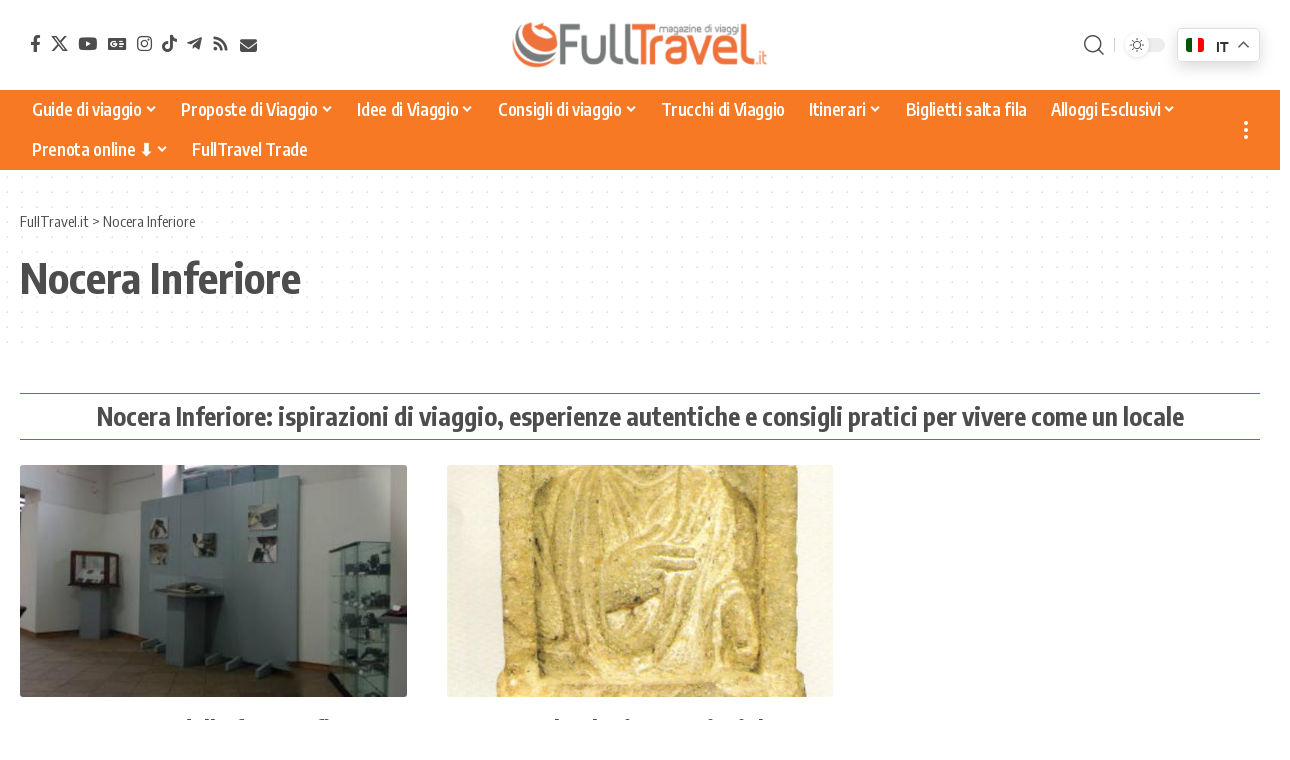

--- FILE ---
content_type: text/html; charset=UTF-8
request_url: https://www.fulltravel.it/localita/nocera-inferiore/
body_size: 22610
content:
<!DOCTYPE html>
<html lang="it-IT">
<head>
	<meta charset="UTF-8" />
	<meta http-equiv="X-UA-Compatible" content="IE=edge" />
	<meta name="viewport" content="width=device-width, initial-scale=1.0" />
	<link rel="profile" href="https://gmpg.org/xfn/11" />

	<!-- DNS Prefetch / Preconnect -->
	<link rel="dns-prefetch" href="//fonts.googleapis.com">
	<link rel="dns-prefetch" href="//fonts.gstatic.com">
	<link rel="dns-prefetch" href="//www.google-analytics.com">
	<link rel="dns-prefetch" href="//www.googletagmanager.com">
	<link rel="dns-prefetch" href="//pagead2.googlesyndication.com">
	<link rel="dns-prefetch" href="//connect.facebook.net">

	<link rel="preconnect" href="https://fonts.googleapis.com">
	<link rel="preconnect" href="https://fonts.gstatic.com" crossorigin>
	<link rel="preconnect" href="https://www.googletagmanager.com">
	<link rel="preconnect" href="https://pagead2.googlesyndication.com" crossorigin>

	<!-- Google site verification -->
	<meta name="google-site-verification" content="dYLxyJRf-tFR7_mHNA-lFA99FSf14hBYKHvF9Tyl-ug" />
	
	<!-- Google AdSense: annunci automatici -->
<script async src="https://pagead2.googlesyndication.com/pagead/js/adsbygoogle.js?client=ca-pub-3606534273388662"
     crossorigin="anonymous"></script>
<!--script annunci automatici AdSense-->

<!-- Facebook Pixel Code -->
<script>
  !function(f,b,e,v,n,t,s)
  {if(f.fbq)return;n=f.fbq=function(){n.callMethod?
  n.callMethod.apply(n,arguments):n.queue.push(arguments)};
  if(!f._fbq)f._fbq=n;n.push=n;n.loaded=!0;n.version='2.0';
  n.queue=[];t=b.createElement(e);t.async=!0;
  t.src=v;s=b.getElementsByTagName(e)[0];
  s.parentNode.insertBefore(t,s)}(window, document,'script',
  'https://connect.facebook.net/en_US/fbevents.js');
  fbq('init', '2281278142174930');
  fbq('track', 'PageView');
</script>
<noscript><img height="1" width="1" style="display:none"
  src="https://www.facebook.com/tr?id=2281278142174930&ev=PageView&noscript=1"
/></noscript>
<!-- End Facebook Pixel Code -->

<!-- TravelPayouts Link Switcher -->
<script data-noptimize="1" data-cfasync="false" data-wpfc-render="false">
  (function () {
      var script = document.createElement("script");
      script.async = 1;
      script.src = 'https://mn-tz.ltd/Mjc0NzE.js?t=27471';
      document.head.appendChild(script);
  })();
</script>
<!-- End TravelPayouts Link Switcher -->


	<meta name='robots' content='index, follow, max-image-preview:large, max-snippet:-1, max-video-preview:-1' />
<meta name="uri-translation" content="on" /><link rel="preconnect" href="https://fonts.gstatic.com" crossorigin><link rel="preload" as="style" onload="this.onload=null;this.rel='stylesheet'" id="rb-preload-gfonts" href="https://fonts.googleapis.com/css?family=Lora%3A400%2C500%2C600%2C700%2C400italic%2C500italic%2C600italic%2C700italic%7COxygen%3A400%2C700%7CEncode+Sans+Condensed%3A400%2C500%2C600%2C700%2C800&amp;display=swap" crossorigin><noscript><link rel="stylesheet" href="https://fonts.googleapis.com/css?family=Lora%3A400%2C500%2C600%2C700%2C400italic%2C500italic%2C600italic%2C700italic%7COxygen%3A400%2C700%7CEncode+Sans+Condensed%3A400%2C500%2C600%2C700%2C800&amp;display=swap"></noscript><link rel="alternate" hreflang="it" href="https://www.fulltravel.it/localita/nocera-inferiore/" />
<link rel="alternate" hreflang="en" href="https://www.fulltravel.it/en/localita/nocera-inferiore/" />
<link rel="alternate" hreflang="fr" href="https://www.fulltravel.it/fr/localita/nocera-inferiore/" />
<link rel="alternate" hreflang="de" href="https://www.fulltravel.it/de/localita/nocera-inferiore/" />
<link rel="alternate" hreflang="es" href="https://www.fulltravel.it/es/localita/nocera-inferiore/" />
<link rel="alternate" hreflang="pt" href="https://www.fulltravel.it/pt/localita/nocera-inferiore/" />
<link rel="alternate" hreflang="nl" href="https://www.fulltravel.it/nl/localita/nocera-inferiore/" />
<link rel="alternate" hreflang="ru" href="https://www.fulltravel.it/ru/localita/nocera-inferiore/" />
<link rel="alternate" hreflang="ja" href="https://www.fulltravel.it/ja/localita/nocera-inferiore/" />
<link rel="alternate" hreflang="zh-CN" href="https://www.fulltravel.it/zh-CN/localita/nocera-inferiore/" />

	<!-- This site is optimized with the Yoast SEO plugin v26.6 - https://yoast.com/wordpress/plugins/seo/ -->
	<title>Nocera Inferiore, consigli, ispirazioni di viaggio e informazioni utili &#8902; FullTravel.it</title>
	<meta name="description" content="Scopri articoli, consigli, guide e itinerari per vivere al meglio Nocera Inferiore. Tutte le info utili per organizzare il tuo viaggio." />
	<link rel="canonical" href="https://www.fulltravel.it/localita/nocera-inferiore/" />
	<meta property="og:locale" content="it_IT" />
	<meta property="og:type" content="article" />
	<meta property="og:title" content="Nocera Inferiore, consigli, ispirazioni di viaggio e informazioni utili &#8902; FullTravel.it" />
	<meta property="og:description" content="Scopri articoli, consigli, guide e itinerari per vivere al meglio Nocera Inferiore. Tutte le info utili per organizzare il tuo viaggio." />
	<meta property="og:url" content="https://www.fulltravel.it/localita/nocera-inferiore/" />
	<meta property="og:site_name" content="FullTravel.it" />
	<meta name="twitter:card" content="summary_large_image" />
	<script type="application/ld+json" class="yoast-schema-graph">{"@context":"https://schema.org","@graph":[{"@type":"CollectionPage","@id":"https://www.fulltravel.it/localita/nocera-inferiore/","url":"https://www.fulltravel.it/localita/nocera-inferiore/","name":"Nocera Inferiore, consigli, ispirazioni di viaggio e informazioni utili &#8902; FullTravel.it","isPartOf":{"@id":"https://www.fulltravel.it/#website"},"primaryImageOfPage":{"@id":"https://www.fulltravel.it/localita/nocera-inferiore/#primaryimage"},"image":{"@id":"https://www.fulltravel.it/localita/nocera-inferiore/#primaryimage"},"thumbnailUrl":"https://www.fulltravel.it/wp-content/uploads/2016/04/107087-1.jpg","description":"Scopri articoli, consigli, guide e itinerari per vivere al meglio Nocera Inferiore. Tutte le info utili per organizzare il tuo viaggio.","breadcrumb":{"@id":"https://www.fulltravel.it/localita/nocera-inferiore/#breadcrumb"},"inLanguage":"it-IT"},{"@type":"ImageObject","inLanguage":"it-IT","@id":"https://www.fulltravel.it/localita/nocera-inferiore/#primaryimage","url":"https://www.fulltravel.it/wp-content/uploads/2016/04/107087-1.jpg","contentUrl":"https://www.fulltravel.it/wp-content/uploads/2016/04/107087-1.jpg","width":1000,"height":297,"caption":"MUDIF- Museo della fotografia"},{"@type":"BreadcrumbList","@id":"https://www.fulltravel.it/localita/nocera-inferiore/#breadcrumb","itemListElement":[{"@type":"ListItem","position":1,"name":"Home","item":"https://www.fulltravel.it/"},{"@type":"ListItem","position":2,"name":"Nocera Inferiore"}]},{"@type":"WebSite","@id":"https://www.fulltravel.it/#website","url":"https://www.fulltravel.it/","name":"FullTravel.it","description":"Magazine di viaggi, idee e guide per viaggiatori","publisher":{"@id":"https://www.fulltravel.it/#organization"},"potentialAction":[{"@type":"SearchAction","target":{"@type":"EntryPoint","urlTemplate":"https://www.fulltravel.it/?s={search_term_string}"},"query-input":{"@type":"PropertyValueSpecification","valueRequired":true,"valueName":"search_term_string"}}],"inLanguage":"it-IT"},{"@type":"Organization","@id":"https://www.fulltravel.it/#organization","name":"FullTravel.it","url":"https://www.fulltravel.it/","logo":{"@type":"ImageObject","inLanguage":"it-IT","@id":"https://www.fulltravel.it/#/schema/logo/image/","url":"https://www.fulltravel.it/wp-content/uploads/2021/04/Favicon.png","contentUrl":"https://www.fulltravel.it/wp-content/uploads/2021/04/Favicon.png","width":512,"height":512,"caption":"FullTravel.it"},"image":{"@id":"https://www.fulltravel.it/#/schema/logo/image/"}}]}</script>
	<!-- / Yoast SEO plugin. -->


<link rel="alternate" type="application/rss+xml" title="FullTravel.it &raquo; Feed" href="https://www.fulltravel.it/feed/" />
<link rel="alternate" type="application/rss+xml" title="FullTravel.it &raquo; Feed dei commenti" href="https://www.fulltravel.it/comments/feed/" />
<link rel="alternate" type="application/rss+xml" title="FullTravel.it &raquo; Nocera Inferiore Feed della categoria" href="https://www.fulltravel.it/localita/nocera-inferiore/feed/" />
<script type="application/ld+json">{
    "@context": "https://schema.org",
    "@type": "Organization",
    "legalName": "FullTravel.it",
    "url": "https://www.fulltravel.it/",
    "logo": "https://www.fulltravel.it/wp-content/uploads/2021/04/cropped-cropped-FullTravel-logo.png",
    "sameAs": [
        "https://www.facebook.com/fulltravel/",
        "https://twitter.com/fulltravelit",
        "http://www.youtube.com/fulltravelit",
        "https://news.google.com/publications/CAAiEPAYwUTre52fj4spzy9K6fQqFAgKIhDwGMFE63udn4-LKc8vSun0?hl=it&gl=IT&ceid=IT%3Ait",
        "https://instagram.com/fulltravel",
        "https://www.tiktok.com/@fulltravel.it",
        "https://t.me/fulltravelbk",
        "https://www.fulltravel.it/feed",
        "https://www.fulltravel.it/newsletter-iscrizione"
    ]
}</script>
<style id='wp-img-auto-sizes-contain-inline-css'>
img:is([sizes=auto i],[sizes^="auto," i]){contain-intrinsic-size:3000px 1500px}
/*# sourceURL=wp-img-auto-sizes-contain-inline-css */
</style>
<link rel='stylesheet' id='structured-content-frontend-css' href='https://www.fulltravel.it/tools/structured-content/dist/blocks.style.build.css?x36961' media='all' />
<link rel='stylesheet' id='fluentform-elementor-widget-css' href='https://www.fulltravel.it/tools/fluentform/assets/css/fluent-forms-elementor-widget.css?x36961' media='all' />
<style id='wp-emoji-styles-inline-css'>

	img.wp-smiley, img.emoji {
		display: inline !important;
		border: none !important;
		box-shadow: none !important;
		height: 1em !important;
		width: 1em !important;
		margin: 0 0.07em !important;
		vertical-align: -0.1em !important;
		background: none !important;
		padding: 0 !important;
	}
/*# sourceURL=wp-emoji-styles-inline-css */
</style>
<link rel='stylesheet' id='wp-block-library-css' href='https://www.fulltravel.it/wp-includes/css/dist/block-library/style.min.css?x36961' media='all' />
<style id='classic-theme-styles-inline-css'>
/*! This file is auto-generated */
.wp-block-button__link{color:#fff;background-color:#32373c;border-radius:9999px;box-shadow:none;text-decoration:none;padding:calc(.667em + 2px) calc(1.333em + 2px);font-size:1.125em}.wp-block-file__button{background:#32373c;color:#fff;text-decoration:none}
/*# sourceURL=/wp-includes/css/classic-themes.min.css */
</style>
<link rel='stylesheet' id='foxiz-elements-css' href='https://www.fulltravel.it/tools/foxiz-core/lib/foxiz-elements/public/style.css?x36961' media='all' />
<style id='global-styles-inline-css'>
:root{--wp--preset--aspect-ratio--square: 1;--wp--preset--aspect-ratio--4-3: 4/3;--wp--preset--aspect-ratio--3-4: 3/4;--wp--preset--aspect-ratio--3-2: 3/2;--wp--preset--aspect-ratio--2-3: 2/3;--wp--preset--aspect-ratio--16-9: 16/9;--wp--preset--aspect-ratio--9-16: 9/16;--wp--preset--color--black: #000000;--wp--preset--color--cyan-bluish-gray: #abb8c3;--wp--preset--color--white: #ffffff;--wp--preset--color--pale-pink: #f78da7;--wp--preset--color--vivid-red: #cf2e2e;--wp--preset--color--luminous-vivid-orange: #ff6900;--wp--preset--color--luminous-vivid-amber: #fcb900;--wp--preset--color--light-green-cyan: #7bdcb5;--wp--preset--color--vivid-green-cyan: #00d084;--wp--preset--color--pale-cyan-blue: #8ed1fc;--wp--preset--color--vivid-cyan-blue: #0693e3;--wp--preset--color--vivid-purple: #9b51e0;--wp--preset--gradient--vivid-cyan-blue-to-vivid-purple: linear-gradient(135deg,rgb(6,147,227) 0%,rgb(155,81,224) 100%);--wp--preset--gradient--light-green-cyan-to-vivid-green-cyan: linear-gradient(135deg,rgb(122,220,180) 0%,rgb(0,208,130) 100%);--wp--preset--gradient--luminous-vivid-amber-to-luminous-vivid-orange: linear-gradient(135deg,rgb(252,185,0) 0%,rgb(255,105,0) 100%);--wp--preset--gradient--luminous-vivid-orange-to-vivid-red: linear-gradient(135deg,rgb(255,105,0) 0%,rgb(207,46,46) 100%);--wp--preset--gradient--very-light-gray-to-cyan-bluish-gray: linear-gradient(135deg,rgb(238,238,238) 0%,rgb(169,184,195) 100%);--wp--preset--gradient--cool-to-warm-spectrum: linear-gradient(135deg,rgb(74,234,220) 0%,rgb(151,120,209) 20%,rgb(207,42,186) 40%,rgb(238,44,130) 60%,rgb(251,105,98) 80%,rgb(254,248,76) 100%);--wp--preset--gradient--blush-light-purple: linear-gradient(135deg,rgb(255,206,236) 0%,rgb(152,150,240) 100%);--wp--preset--gradient--blush-bordeaux: linear-gradient(135deg,rgb(254,205,165) 0%,rgb(254,45,45) 50%,rgb(107,0,62) 100%);--wp--preset--gradient--luminous-dusk: linear-gradient(135deg,rgb(255,203,112) 0%,rgb(199,81,192) 50%,rgb(65,88,208) 100%);--wp--preset--gradient--pale-ocean: linear-gradient(135deg,rgb(255,245,203) 0%,rgb(182,227,212) 50%,rgb(51,167,181) 100%);--wp--preset--gradient--electric-grass: linear-gradient(135deg,rgb(202,248,128) 0%,rgb(113,206,126) 100%);--wp--preset--gradient--midnight: linear-gradient(135deg,rgb(2,3,129) 0%,rgb(40,116,252) 100%);--wp--preset--font-size--small: 13px;--wp--preset--font-size--medium: 20px;--wp--preset--font-size--large: 36px;--wp--preset--font-size--x-large: 42px;--wp--preset--spacing--20: 0.44rem;--wp--preset--spacing--30: 0.67rem;--wp--preset--spacing--40: 1rem;--wp--preset--spacing--50: 1.5rem;--wp--preset--spacing--60: 2.25rem;--wp--preset--spacing--70: 3.38rem;--wp--preset--spacing--80: 5.06rem;--wp--preset--shadow--natural: 6px 6px 9px rgba(0, 0, 0, 0.2);--wp--preset--shadow--deep: 12px 12px 50px rgba(0, 0, 0, 0.4);--wp--preset--shadow--sharp: 6px 6px 0px rgba(0, 0, 0, 0.2);--wp--preset--shadow--outlined: 6px 6px 0px -3px rgb(255, 255, 255), 6px 6px rgb(0, 0, 0);--wp--preset--shadow--crisp: 6px 6px 0px rgb(0, 0, 0);}:where(.is-layout-flex){gap: 0.5em;}:where(.is-layout-grid){gap: 0.5em;}body .is-layout-flex{display: flex;}.is-layout-flex{flex-wrap: wrap;align-items: center;}.is-layout-flex > :is(*, div){margin: 0;}body .is-layout-grid{display: grid;}.is-layout-grid > :is(*, div){margin: 0;}:where(.wp-block-columns.is-layout-flex){gap: 2em;}:where(.wp-block-columns.is-layout-grid){gap: 2em;}:where(.wp-block-post-template.is-layout-flex){gap: 1.25em;}:where(.wp-block-post-template.is-layout-grid){gap: 1.25em;}.has-black-color{color: var(--wp--preset--color--black) !important;}.has-cyan-bluish-gray-color{color: var(--wp--preset--color--cyan-bluish-gray) !important;}.has-white-color{color: var(--wp--preset--color--white) !important;}.has-pale-pink-color{color: var(--wp--preset--color--pale-pink) !important;}.has-vivid-red-color{color: var(--wp--preset--color--vivid-red) !important;}.has-luminous-vivid-orange-color{color: var(--wp--preset--color--luminous-vivid-orange) !important;}.has-luminous-vivid-amber-color{color: var(--wp--preset--color--luminous-vivid-amber) !important;}.has-light-green-cyan-color{color: var(--wp--preset--color--light-green-cyan) !important;}.has-vivid-green-cyan-color{color: var(--wp--preset--color--vivid-green-cyan) !important;}.has-pale-cyan-blue-color{color: var(--wp--preset--color--pale-cyan-blue) !important;}.has-vivid-cyan-blue-color{color: var(--wp--preset--color--vivid-cyan-blue) !important;}.has-vivid-purple-color{color: var(--wp--preset--color--vivid-purple) !important;}.has-black-background-color{background-color: var(--wp--preset--color--black) !important;}.has-cyan-bluish-gray-background-color{background-color: var(--wp--preset--color--cyan-bluish-gray) !important;}.has-white-background-color{background-color: var(--wp--preset--color--white) !important;}.has-pale-pink-background-color{background-color: var(--wp--preset--color--pale-pink) !important;}.has-vivid-red-background-color{background-color: var(--wp--preset--color--vivid-red) !important;}.has-luminous-vivid-orange-background-color{background-color: var(--wp--preset--color--luminous-vivid-orange) !important;}.has-luminous-vivid-amber-background-color{background-color: var(--wp--preset--color--luminous-vivid-amber) !important;}.has-light-green-cyan-background-color{background-color: var(--wp--preset--color--light-green-cyan) !important;}.has-vivid-green-cyan-background-color{background-color: var(--wp--preset--color--vivid-green-cyan) !important;}.has-pale-cyan-blue-background-color{background-color: var(--wp--preset--color--pale-cyan-blue) !important;}.has-vivid-cyan-blue-background-color{background-color: var(--wp--preset--color--vivid-cyan-blue) !important;}.has-vivid-purple-background-color{background-color: var(--wp--preset--color--vivid-purple) !important;}.has-black-border-color{border-color: var(--wp--preset--color--black) !important;}.has-cyan-bluish-gray-border-color{border-color: var(--wp--preset--color--cyan-bluish-gray) !important;}.has-white-border-color{border-color: var(--wp--preset--color--white) !important;}.has-pale-pink-border-color{border-color: var(--wp--preset--color--pale-pink) !important;}.has-vivid-red-border-color{border-color: var(--wp--preset--color--vivid-red) !important;}.has-luminous-vivid-orange-border-color{border-color: var(--wp--preset--color--luminous-vivid-orange) !important;}.has-luminous-vivid-amber-border-color{border-color: var(--wp--preset--color--luminous-vivid-amber) !important;}.has-light-green-cyan-border-color{border-color: var(--wp--preset--color--light-green-cyan) !important;}.has-vivid-green-cyan-border-color{border-color: var(--wp--preset--color--vivid-green-cyan) !important;}.has-pale-cyan-blue-border-color{border-color: var(--wp--preset--color--pale-cyan-blue) !important;}.has-vivid-cyan-blue-border-color{border-color: var(--wp--preset--color--vivid-cyan-blue) !important;}.has-vivid-purple-border-color{border-color: var(--wp--preset--color--vivid-purple) !important;}.has-vivid-cyan-blue-to-vivid-purple-gradient-background{background: var(--wp--preset--gradient--vivid-cyan-blue-to-vivid-purple) !important;}.has-light-green-cyan-to-vivid-green-cyan-gradient-background{background: var(--wp--preset--gradient--light-green-cyan-to-vivid-green-cyan) !important;}.has-luminous-vivid-amber-to-luminous-vivid-orange-gradient-background{background: var(--wp--preset--gradient--luminous-vivid-amber-to-luminous-vivid-orange) !important;}.has-luminous-vivid-orange-to-vivid-red-gradient-background{background: var(--wp--preset--gradient--luminous-vivid-orange-to-vivid-red) !important;}.has-very-light-gray-to-cyan-bluish-gray-gradient-background{background: var(--wp--preset--gradient--very-light-gray-to-cyan-bluish-gray) !important;}.has-cool-to-warm-spectrum-gradient-background{background: var(--wp--preset--gradient--cool-to-warm-spectrum) !important;}.has-blush-light-purple-gradient-background{background: var(--wp--preset--gradient--blush-light-purple) !important;}.has-blush-bordeaux-gradient-background{background: var(--wp--preset--gradient--blush-bordeaux) !important;}.has-luminous-dusk-gradient-background{background: var(--wp--preset--gradient--luminous-dusk) !important;}.has-pale-ocean-gradient-background{background: var(--wp--preset--gradient--pale-ocean) !important;}.has-electric-grass-gradient-background{background: var(--wp--preset--gradient--electric-grass) !important;}.has-midnight-gradient-background{background: var(--wp--preset--gradient--midnight) !important;}.has-small-font-size{font-size: var(--wp--preset--font-size--small) !important;}.has-medium-font-size{font-size: var(--wp--preset--font-size--medium) !important;}.has-large-font-size{font-size: var(--wp--preset--font-size--large) !important;}.has-x-large-font-size{font-size: var(--wp--preset--font-size--x-large) !important;}
:where(.wp-block-post-template.is-layout-flex){gap: 1.25em;}:where(.wp-block-post-template.is-layout-grid){gap: 1.25em;}
:where(.wp-block-term-template.is-layout-flex){gap: 1.25em;}:where(.wp-block-term-template.is-layout-grid){gap: 1.25em;}
:where(.wp-block-columns.is-layout-flex){gap: 2em;}:where(.wp-block-columns.is-layout-grid){gap: 2em;}
:root :where(.wp-block-pullquote){font-size: 1.5em;line-height: 1.6;}
/*# sourceURL=global-styles-inline-css */
</style>
<link rel='stylesheet' id='foxiz-cpt-widget-css' href='https://www.fulltravel.it/tools/foxiz-cpt-widget/assets/foxiz-cpt-widget.css?x36961' media='all' />
<link rel='stylesheet' id='searchandfilter-css' href='https://www.fulltravel.it/tools/search-filter/style.css?x36961' media='all' />
<link rel='stylesheet' id='widgetopts-styles-css' href='https://www.fulltravel.it/tools/widget-options/assets/css/widget-options.css?x36961' media='all' />
<link rel='stylesheet' id='newsletter-css' href='https://www.fulltravel.it/tools/newsletter/style.css?x36961' media='all' />
<link rel='stylesheet' id='foxiz-parent-style-css' href='https://www.fulltravel.it/framework/style.css?x36961' media='all' />
<link rel='stylesheet' id='foxiz-child-style-css' href='https://www.fulltravel.it/wp-content/themes/fulltravel-child/style.css?x36961' media='all' />

<link rel='stylesheet' id='font-awesome-css' href='https://www.fulltravel.it/framework/assets/css/font-awesome.css?x36961' media='all' />
<link rel='stylesheet' id='foxiz-main-css' href='https://www.fulltravel.it/framework/assets/css/main.css?x36961' media='all' />
<style id='foxiz-main-inline-css'>
:root {--body-family:Lora;--body-fweight:400;--body-transform:none;--body-fcolor:#4d4d4d;--body-fsize:17px;--body-fspace:0.01176em;--body-fheight:1.529;--h1-fweight:700;--h1-fsize:42px;--h1-fheight:1.238;--h2-fsize:32px;--h2-fheight:1.250;--h3-fsize:25px;--h3-fheight:1.280;--h4-family:Lora;--h4-fweight:400;--h4-fsize:20px;--h4-fheight:1.400;--h5-fsize:18px;--h5-fheight:1.389;--h6-fsize:16px;--h6-fheight:1.375;--submenu-fsize:15px;--excerpt-family:Lora;--excerpt-fweight:400;--bcrumb-fweight:400;--bcrumb-fsize:15px;}@media (max-width: 1024px) {body {--body-fsize : 17px;}}@media (max-width: 767px) {body {--body-fsize : 17px;}}:root {--g-color :#ec4017;--g-color-90 :#ec4017e6;--review-color :#aaa18e;}[data-theme="dark"].is-hd-4 {--nav-bg: #191c20;--nav-bg-from: #191c20;--nav-bg-to: #191c20;--nav-bg-glass: #191c2011;--nav-bg-glass-from: #191c2011;--nav-bg-glass-to: #191c2011;}.is-hd-5, body.is-hd-5:not(.sticky-on) {--nav-bg: #f77924;--nav-bg-from: #f77924;--nav-bg-to: #f77924;--nav-bg-glass: #f77924bb;--nav-bg-glass-from: #f77924bb;--nav-bg-glass-to: #f77924bb;--nav-color :#ffffff;--nav-color-10 :#ffffff1a;--nav-color-h :#ffe5d1;--nav-color-h-accent :#e64c00;}[data-theme="dark"].is-hd-5, [data-theme="dark"].is-hd-5:not(.sticky-on) {--nav-bg: #191c20;--nav-bg-from: #191c20;--nav-bg-to: #191c20;--nav-bg-glass: #191c2011;--nav-bg-glass-from: #191c2011;--nav-bg-glass-to: #191c2011;}:root {--mbnav-bg: #ffffff;--mbnav-bg-from: #ffffff;--mbnav-bg-to: #ffffff;--mbnav-bg-glass: #ffffffbb;--mbnav-bg-glass-from: #ffffffbb;--mbnav-bg-glass-to: #ffffffbb;--mbnav-color :#434343;}.p-category {--cat-highlight : #aaa18e;--cat-highlight-90 : #aaa18ee6;}:root {--topad-spacing :15px;--hyperlink-line-color :var(--g-color);--mbnav-height :48px;--mlogo-height :42px;--s-content-width : 760px;--max-width-wo-sb : 840px;--qview-height : 42px;--s10-feat-ratio :45%;--s11-feat-ratio :45%;--login-popup-w : 350px;--btn-primary : #aaa18e;--btn-primary-h : #cc5800;--btn-primary-h-90 : #cc5800e6;--dm-dark-color : #ffffff;--dm-dark-bg : #ec4017;}.search-header:before { background-repeat : no-repeat;background-size : cover;background-attachment : scroll;background-position : center center;}[data-theme="dark"] .search-header:before { background-repeat : no-repeat;background-size : cover;background-attachment : scroll;background-position : center center;}.footer-has-bg { background-color : #88888812;}#amp-mobile-version-switcher { display: none; }.btn-ani-3 { --btn-primary : #aaa18e; }[data-theme="dark"].btn-ani-3, .btn-ani-3 .light-scheme { --btn-primary : #aaa18e;--btn-primary-h : #cc5800; }@media (min-width: 1025px) { .grid-container > .sidebar-wrap { flex: 0 0 25%; width: 25%; } .grid-container > .s-ct { flex: 0 0 74.9%; width: 74.9%; } }.p-category.category-id-393, .term-i-393 {--cat-highlight : #ddc399;--cat-highlight-90 : #ddc399e6;}[data-theme="dark"] .p-category.category-id-393,.light-scheme .p-category.category-id-393{--cat-highlight : #ddc399;--cat-highlight-90 : #ddc399e6;}.category-393 .blog-content {--heading-sub-color : #ddc399;}.is-cbox-393 {--cbox-bg : #ddc399e6;}[data-theme="dark"] .is-cbox-393 {--cbox-bg : #ddc399e6;}
/*# sourceURL=foxiz-main-inline-css */
</style>
<link rel='stylesheet' id='foxiz-print-css' href='https://www.fulltravel.it/framework/assets/css/print.css?x36961' media='all' />
<link rel='stylesheet' id='foxiz-style-css' href='https://www.fulltravel.it/wp-content/themes/fulltravel-child/style.css?x36961' media='all' />
<script src="https://www.fulltravel.it/wp-includes/js/jquery/jquery.min.js?x36961" id="jquery-core-js"></script>
<script src="https://www.fulltravel.it/wp-includes/js/jquery/jquery-migrate.min.js?x36961" id="jquery-migrate-js"></script>
<link rel="preload" href="https://www.fulltravel.it/framework/assets/fonts/icons.woff2?ver=2.5.0" as="font" type="font/woff2" crossorigin="anonymous"> <link rel="preload" href="https://www.fulltravel.it/framework/assets/fonts/fa-brands-400.woff2" as="font" type="font/woff2" crossorigin="anonymous"> <link rel="preload" href="https://www.fulltravel.it/framework/assets/fonts/fa-regular-400.woff2" as="font" type="font/woff2" crossorigin="anonymous"> <link rel="https://api.w.org/" href="https://www.fulltravel.it/wp-json/" /><link rel="alternate" title="JSON" type="application/json" href="https://www.fulltravel.it/wp-json/wp/v2/categories/1986" /><link rel="EditURI" type="application/rsd+xml" title="RSD" href="https://www.fulltravel.it/xmlrpc.php?rsd" />
<meta name="generator" content="WordPress 6.9" />
  <script src="https://cdn.onesignal.com/sdks/web/v16/OneSignalSDK.page.js" defer></script>
  <script>
          window.OneSignalDeferred = window.OneSignalDeferred || [];
          OneSignalDeferred.push(async function(OneSignal) {
            await OneSignal.init({
              appId: "e2ea2355-15dc-4190-bebd-fe7c8e836386",
              serviceWorkerOverrideForTypical: true,
              path: "https://www.fulltravel.it/tools/onesignal-free-web-push-notifications/sdk_files/",
              serviceWorkerParam: { scope: "/tools/onesignal-free-web-push-notifications/sdk_files/push/onesignal/" },
              serviceWorkerPath: "OneSignalSDKWorker.js",
            });
          });

          // Unregister the legacy OneSignal service worker to prevent scope conflicts
          if (navigator.serviceWorker) {
            navigator.serviceWorker.getRegistrations().then((registrations) => {
              // Iterate through all registered service workers
              registrations.forEach((registration) => {
                // Check the script URL to identify the specific service worker
                if (registration.active && registration.active.scriptURL.includes('OneSignalSDKWorker.js.php')) {
                  // Unregister the service worker
                  registration.unregister().then((success) => {
                    if (success) {
                      console.log('OneSignalSW: Successfully unregistered:', registration.active.scriptURL);
                    } else {
                      console.log('OneSignalSW: Failed to unregister:', registration.active.scriptURL);
                    }
                  });
                }
              });
            }).catch((error) => {
              console.error('Error fetching service worker registrations:', error);
            });
        }
        </script>
    <script src="https://analytics.ahrefs.com/analytics.js" data-key="5ZLYOL/gVYYmNbhT13ad9w" async></script>
        <script>
      var _paq = window._paq = window._paq || [];
      _paq.push(['trackPageView']);
      _paq.push(['enableLinkTracking']);
      (function() {
        var u="https://matomo.fullpressagency.it/";
        _paq.push(['setTrackerUrl', u+'matomo.php']);
        _paq.push(['setSiteId', '2']);
        var d=document, g=d.createElement('script'), s=d.getElementsByTagName('script')[0];
        g.async=true; g.src=u+'matomo.js'; s.parentNode.insertBefore(g,s);
      })();
    </script>
        <script async defer src="https://widget.getyourguide.com/v2/widget.js"></script>
    <script async defer src="https://widget.getyourguide.com/dist/pa.umd.production.min.js" data-gyg-partner-id="AQZPEN7"></script>
    <meta name="generator" content="Elementor 3.34.0; features: e_font_icon_svg, additional_custom_breakpoints; settings: css_print_method-external, google_font-enabled, font_display-swap">
<script type="application/ld+json">{
    "@context": "https://schema.org",
    "@type": "WebSite",
    "@id": "https://www.fulltravel.it/#website",
    "url": "https://www.fulltravel.it/",
    "name": "FullTravel.it",
    "potentialAction": {
        "@type": "SearchAction",
        "target": "https://www.fulltravel.it/?s={search_term_string}",
        "query-input": "required name=search_term_string"
    }
}</script>
			<style>
				.e-con.e-parent:nth-of-type(n+4):not(.e-lazyloaded):not(.e-no-lazyload),
				.e-con.e-parent:nth-of-type(n+4):not(.e-lazyloaded):not(.e-no-lazyload) * {
					background-image: none !important;
				}
				@media screen and (max-height: 1024px) {
					.e-con.e-parent:nth-of-type(n+3):not(.e-lazyloaded):not(.e-no-lazyload),
					.e-con.e-parent:nth-of-type(n+3):not(.e-lazyloaded):not(.e-no-lazyload) * {
						background-image: none !important;
					}
				}
				@media screen and (max-height: 640px) {
					.e-con.e-parent:nth-of-type(n+2):not(.e-lazyloaded):not(.e-no-lazyload),
					.e-con.e-parent:nth-of-type(n+2):not(.e-lazyloaded):not(.e-no-lazyload) * {
						background-image: none !important;
					}
				}
			</style>
			<script type="application/ld+json">{"@context":"http://schema.org","@type":"BreadcrumbList","itemListElement":[{"@type":"ListItem","position":2,"item":{"@id":"https://www.fulltravel.it/localita/nocera-inferiore/?post_type=guide-turistiche","name":"Nocera Inferiore"}},{"@type":"ListItem","position":1,"item":{"@id":"https://www.fulltravel.it","name":"FullTravel.it"}}]}</script>
<link rel="icon" href="https://www.fulltravel.it/wp-content/uploads/2021/04/cropped-Favicon-1-32x32.png?x36961" sizes="32x32" />
<link rel="icon" href="https://www.fulltravel.it/wp-content/uploads/2021/04/cropped-Favicon-1-192x192.png?x36961" sizes="192x192" />
<link rel="apple-touch-icon" href="https://www.fulltravel.it/wp-content/uploads/2021/04/cropped-Favicon-1-180x180.png?x36961" />
<meta name="msapplication-TileImage" content="https://www.fulltravel.it/wp-content/uploads/2021/04/cropped-Favicon-1-270x270.png" />
<style>
            a.newsletter-facebook-button, a.newsletter-facebook-button:visited, a.newsletter-facebook-button:hover {
            /*display: inline-block;*/
            background-color: #3B5998;
            border-radius: 3px!important;
            color: #fff!important;
            text-decoration: none;
            font-size: 14px;
            padding: 7px!important;
            line-height: normal;
            margin: 0;
            border: 0;
            text-align: center;
            }
            </style>
<!-- BEGIN Analytics Insights v6.3.12 - https://wordpress.org/plugins/analytics-insights/ -->
<script async src="https://www.googletagmanager.com/gtag/js?id=G-ENTZFPVM5D"></script>
<script>
  window.dataLayer = window.dataLayer || [];
  function gtag(){dataLayer.push(arguments);}
  gtag('js', new Date());
  gtag('config', 'G-ENTZFPVM5D');
  if (window.performance) {
    var timeSincePageLoad = Math.round(performance.now());
    gtag('event', 'timing_complete', {
      'name': 'load',
      'value': timeSincePageLoad,
      'event_category': 'JS Dependencies'
    });
  }
</script>
<!-- END Analytics Insights -->
		<style id="wp-custom-css">
			/* Nasconde visivamente il reCAPTCHA standard */
div.grecaptcha-badge,
.grecaptcha-badge {
  visibility: hidden !important;
  opacity: 0 !important;
  height: 0 !important;
  width: 0 !important;
  pointer-events: none !important;
}
/* --- Personalizzazione blockquote FullTravel --- */
blockquote {
  font-family: Georgia, serif; /* o altro font elegante */
  font-style: italic;
  font-weight: 400;
  color: #444;
  background-color: #f8f8f8;
  border-left: 4px solid #e26d5c;
  padding: 1.2rem 1.5rem;
  margin: 2rem 0;
  line-height: 1.6;
  position: relative;
}
blockquote p {
  margin: 0;
  font-size: 1.1em;
}

/* box attrazioni nei cornestone e guide */
.attrazioni-box {
  display: flex;
  flex-wrap: wrap;
  gap: 1rem;
  margin-top: 1rem;
}
.attrazione {
  flex: 1 1 calc(50% - 1rem);
  border: 1px solid #ccc;
  border-radius: 10px;
  padding: 1rem;
  background: #f9f9f9;
  box-shadow: 0 2px 6px rgba(0,0,0,0.05);
}
.attrazione h3 {
  font-size: 1.1rem;
  margin: 0 0 0.5rem 0;
}
.attrazione p {
  margin: 0.2rem 0;
  font-size: 0.95rem;
}
@media (max-width: 600px) {
  .attrazione {
    flex: 1 1 100%;
  }
}
@media (min-width: 900px) {
  .attrazioni-box {
    display: grid;
    grid-template-columns: repeat(2, 1fr);
    gap: 1rem;
  }
}
@media (min-width: 1200px) {
  .attrazioni-box {
    grid-template-columns: repeat(3, 1fr);
 margin-bottom: 30px;
  }
}
.attrazione:nth-child(odd) {
  border-left: 4px solid #28a745; /* verde per Roma */
}
.attrazione:nth-child(even) {
  border-left: 4px solid #007bff; /* blu per Napoli */
}

.taxonomy-description:not(.e-taxonomy-description) {
    max-width: 100% !important;
    text-align: left;
}


/* Affiliate AI */
.ft-disclaimer-affiliazioni {
  margin-top: 16px;
  padding: 14px 18px;
  background: #f8f8f8;
  border-left: 4px solid #c00;
  font-size: 0.95rem;
  font-style: normal;
}
.ft-disclaimer-affiliazioni strong {
  font-weight: 600;
}




		</style>
		</head>
<body class="archive category category-nocera-inferiore category-1986 wp-custom-logo wp-embed-responsive wp-theme-foxiz wp-child-theme-fulltravel-child personalized-all elementor-default elementor-kit-231164 menu-ani-2 hover-ani-2 btn-ani-1 btn-transform-1 is-rm-1 lmeta-dot loader-1 dark-sw-1 mtax-1 menu-glass-effect toc-smooth is-hd-5 is-backtop  is-mstick is-smart-sticky is-cmode" data-theme="default">
<div class="site-outer">
			<div id="site-header" class="header-wrap rb-section header-5 header-fw style-tb-border has-quick-menu">
						<div class="logo-sec">
				<div class="logo-sec-inner rb-container edge-padding">
					<div class="logo-sec-left">
									<div class="header-social-list wnav-holder"><a class="social-link-facebook" aria-label="Facebook" data-title="Facebook" href="https://www.facebook.com/fulltravel/" target="_blank" rel="noopener nofollow"><i class="rbi rbi-facebook" aria-hidden="true"></i></a><a class="social-link-twitter" aria-label="X" data-title="X" href="https://twitter.com/fulltravelit" target="_blank" rel="noopener nofollow"><i class="rbi rbi-twitter" aria-hidden="true"></i></a><a class="social-link-youtube" aria-label="YouTube" data-title="YouTube" href="http://www.youtube.com/fulltravelit" target="_blank" rel="noopener nofollow"><i class="rbi rbi-youtube" aria-hidden="true"></i></a><a class="social-link-google-news" aria-label="Google News" data-title="Google News" href="https://news.google.com/publications/CAAiEPAYwUTre52fj4spzy9K6fQqFAgKIhDwGMFE63udn4-LKc8vSun0?hl=it&#038;gl=IT&#038;ceid=IT%3Ait" target="_blank" rel="noopener nofollow"><i class="rbi rbi-gnews" aria-hidden="true"></i></a><a class="social-link-instagram" aria-label="Instagram" data-title="Instagram" href="https://instagram.com/fulltravel" target="_blank" rel="noopener nofollow"><i class="rbi rbi-instagram" aria-hidden="true"></i></a><a class="social-link-tiktok" aria-label="TikTok" data-title="TikTok" href="https://www.tiktok.com/@fulltravel.it" target="_blank" rel="noopener nofollow"><i class="rbi rbi-tiktok" aria-hidden="true"></i></a><a class="social-link-telegram" aria-label="Telegram" data-title="Telegram" href="https://t.me/fulltravelbk" target="_blank" rel="noopener nofollow"><i class="rbi rbi-telegram" aria-hidden="true"></i></a><a class="social-link-rss" aria-label="Rss" data-title="Rss" href="https://www.fulltravel.it/feed" target="_blank" rel="noopener nofollow"><i class="rbi rbi-rss" aria-hidden="true"></i></a><a class="social-link-custom social-link-1 social-link-Newsletter" data-title="Newsletter" aria-label="Newsletter" href="https://www.fulltravel.it/newsletter-iscrizione" target="_blank" rel="noopener nofollow"><i class="fas fa-envelope" aria-hidden="true"></i></a></div>
							</div>
					<div class="logo-sec-center">		<div class="logo-wrap is-image-logo site-branding">
			<a href="https://www.fulltravel.it/" class="logo" title="FullTravel.it">
				<img fetchpriority="high" class="logo-default" data-mode="default" height="70" width="300" src="https://www.fulltravel.it/wp-content/uploads/2021/04/cropped-cropped-FullTravel-logo.png?x36961" alt="FullTravel.it" decoding="async" loading="eager" fetchpriority="high"><img fetchpriority="high" class="logo-dark" data-mode="dark" height="70" width="300" src="https://www.fulltravel.it/wp-content/uploads/2021/04/cropped-cropped-FullTravel-logo.png?x36961" alt="FullTravel.it" decoding="async" loading="eager" fetchpriority="high"><img fetchpriority="high" class="logo-transparent" height="63" width="280" src="https://www.fulltravel.it/wp-content/uploads/2025/07/logo-fulltravel-2019-rettangolo-bianco-280.png?x36961" alt="FullTravel.it" decoding="async" loading="eager" fetchpriority="high">			</a>
		</div>
		</div>
					<div class="logo-sec-right">
						<div class="navbar-right">
									<div class="wnav-holder w-header-search header-dropdown-outer">
			<a href="#" role="button" data-title="Cerca" class="icon-holder header-element search-btn search-trigger" aria-label="Cerca">
				<i class="rbi rbi-search wnav-icon" aria-hidden="true"></i>							</a>
							<div class="header-dropdown">
					<div class="header-search-form is-icon-layout">
						<form method="get" action="https://www.fulltravel.it/" class="rb-search-form live-search-form"  data-search="post" data-limit="0" data-follow="0" data-tax="category" data-dsource="0"  data-ptype=""><div class="search-form-inner"><span class="search-icon"><i class="rbi rbi-search" aria-hidden="true"></i></span><span class="search-text"><input type="text" class="field" placeholder="Cerca una destinazione, un consiglio o un itinerario…" value="" name="s"/></span><span class="rb-search-submit"><input type="submit" value="Cerca"/><i class="rbi rbi-cright" aria-hidden="true"></i></span><span class="live-search-animation rb-loader"></span></div><div class="live-search-response"></div></form>					</div>
				</div>
					</div>
				<div class="dark-mode-toggle-wrap">
			<div class="dark-mode-toggle">
                <span class="dark-mode-slide">
                    <i class="dark-mode-slide-btn mode-icon-dark" data-title="Passa alla luce"><svg class="svg-icon svg-mode-dark" aria-hidden="true" role="img" focusable="false" xmlns="http://www.w3.org/2000/svg" viewBox="0 0 1024 1024"><path fill="currentColor" d="M968.172 426.83c-2.349-12.673-13.274-21.954-26.16-22.226-12.876-0.22-24.192 8.54-27.070 21.102-27.658 120.526-133.48 204.706-257.334 204.706-145.582 0-264.022-118.44-264.022-264.020 0-123.86 84.18-229.676 204.71-257.33 12.558-2.88 21.374-14.182 21.102-27.066s-9.548-23.81-22.22-26.162c-27.996-5.196-56.654-7.834-85.176-7.834-123.938 0-240.458 48.266-328.098 135.904-87.638 87.638-135.902 204.158-135.902 328.096s48.264 240.458 135.902 328.096c87.64 87.638 204.16 135.904 328.098 135.904s240.458-48.266 328.098-135.904c87.638-87.638 135.902-204.158 135.902-328.096 0-28.498-2.638-57.152-7.828-85.17z"></path></svg></i>
                    <i class="dark-mode-slide-btn mode-icon-default" data-title="Passa a Scuro"><svg class="svg-icon svg-mode-light" aria-hidden="true" role="img" focusable="false" xmlns="http://www.w3.org/2000/svg" viewBox="0 0 232.447 232.447"><path fill="currentColor" d="M116.211,194.8c-4.143,0-7.5,3.357-7.5,7.5v22.643c0,4.143,3.357,7.5,7.5,7.5s7.5-3.357,7.5-7.5V202.3 C123.711,198.157,120.354,194.8,116.211,194.8z" /><path fill="currentColor" d="M116.211,37.645c4.143,0,7.5-3.357,7.5-7.5V7.505c0-4.143-3.357-7.5-7.5-7.5s-7.5,3.357-7.5,7.5v22.641 C108.711,34.288,112.068,37.645,116.211,37.645z" /><path fill="currentColor" d="M50.054,171.78l-16.016,16.008c-2.93,2.929-2.931,7.677-0.003,10.606c1.465,1.466,3.385,2.198,5.305,2.198 c1.919,0,3.838-0.731,5.302-2.195l16.016-16.008c2.93-2.929,2.931-7.677,0.003-10.606C57.731,168.852,52.982,168.851,50.054,171.78 z" /><path fill="currentColor" d="M177.083,62.852c1.919,0,3.838-0.731,5.302-2.195L198.4,44.649c2.93-2.929,2.931-7.677,0.003-10.606 c-2.93-2.932-7.679-2.931-10.607-0.003l-16.016,16.008c-2.93,2.929-2.931,7.677-0.003,10.607 C173.243,62.12,175.163,62.852,177.083,62.852z" /><path fill="currentColor" d="M37.645,116.224c0-4.143-3.357-7.5-7.5-7.5H7.5c-4.143,0-7.5,3.357-7.5,7.5s3.357,7.5,7.5,7.5h22.645 C34.287,123.724,37.645,120.366,37.645,116.224z" /><path fill="currentColor" d="M224.947,108.724h-22.652c-4.143,0-7.5,3.357-7.5,7.5s3.357,7.5,7.5,7.5h22.652c4.143,0,7.5-3.357,7.5-7.5 S229.09,108.724,224.947,108.724z" /><path fill="currentColor" d="M50.052,60.655c1.465,1.465,3.384,2.197,5.304,2.197c1.919,0,3.839-0.732,5.303-2.196c2.93-2.929,2.93-7.678,0.001-10.606 L44.652,34.042c-2.93-2.93-7.679-2.929-10.606-0.001c-2.93,2.929-2.93,7.678-0.001,10.606L50.052,60.655z" /><path fill="currentColor" d="M182.395,171.782c-2.93-2.929-7.679-2.93-10.606-0.001c-2.93,2.929-2.93,7.678-0.001,10.607l16.007,16.008 c1.465,1.465,3.384,2.197,5.304,2.197c1.919,0,3.839-0.732,5.303-2.196c2.93-2.929,2.93-7.678,0.001-10.607L182.395,171.782z" /><path fill="currentColor" d="M116.22,48.7c-37.232,0-67.523,30.291-67.523,67.523s30.291,67.523,67.523,67.523s67.522-30.291,67.522-67.523 S153.452,48.7,116.22,48.7z M116.22,168.747c-28.962,0-52.523-23.561-52.523-52.523S87.258,63.7,116.22,63.7 c28.961,0,52.522,23.562,52.522,52.523S145.181,168.747,116.22,168.747z" /></svg></i>
                </span>
			</div>
		</div>
								</div>
					</div>
				</div>
			</div>
			<div id="navbar-outer" class="navbar-outer">
				<div id="sticky-holder" class="sticky-holder">
					<div class="navbar-wrap">
						<div class="rb-container edge-padding">
							<div class="navbar-inner">
								<div class="navbar-center">
											<nav id="site-navigation" class="main-menu-wrap" aria-label="menu principale"><ul id="menu-menu-ftr" class="main-menu rb-menu large-menu" itemscope itemtype="https://www.schema.org/SiteNavigationElement"><li id="menu-item-216473" class="menu-item menu-item-type-custom menu-item-object-custom menu-item-has-children menu-item-216473"><a title="Guide di viaggio" href="https://www.fulltravel.it/guide-turistiche"><span>Guide di viaggio</span></a>
<ul class="sub-menu">
	<li id="menu-item-216611" class="menu-item menu-item-type-taxonomy menu-item-object-tema-guide menu-item-216611"><a href="https://www.fulltravel.it/capitali/"><span>Capitali</span></a></li>
	<li id="menu-item-216610" class="menu-item menu-item-type-taxonomy menu-item-object-tema-guide menu-item-216610"><a href="https://www.fulltravel.it/citta-darte/"><span>Città D&#8217;Arte</span></a></li>
	<li id="menu-item-216614" class="menu-item menu-item-type-taxonomy menu-item-object-tema-guide menu-item-216614"><a href="https://www.fulltravel.it/borghi/"><span>Borghi</span></a></li>
	<li id="menu-item-216609" class="menu-item menu-item-type-taxonomy menu-item-object-tema-guide menu-item-216609"><a href="https://www.fulltravel.it/mete/"><span>Mete e destinazioni</span></a></li>
	<li id="menu-item-216612" class="menu-item menu-item-type-taxonomy menu-item-object-tema-guide menu-item-216612"><a href="https://www.fulltravel.it/citta-mare/"><span>Città di Mare</span></a></li>
	<li id="menu-item-229906" class="menu-item menu-item-type-custom menu-item-object-custom menu-item-229906"><a target="_blank" rel="noopener" href="https://www.fulltravel.it/irlanda"><span>Irlanda</span></a></li>
	<li id="menu-item-216613" class="menu-item menu-item-type-taxonomy menu-item-object-tema-guide menu-item-216613"><a href="https://www.fulltravel.it/unesco/"><span>Patrimonio Unesco</span></a></li>
</ul>
</li>
<li id="menu-item-216594" class="menu-item menu-item-type-taxonomy menu-item-object-tip_articoli menu-item-has-children menu-item-216594"><a title="Proposte di Viaggio" href="https://www.fulltravel.it/proposte-viaggio/"><span>Proposte di Viaggio</span></a>
<ul class="sub-menu">
	<li id="menu-item-230360" class="menu-item menu-item-type-post_type menu-item-object-page menu-item-230360"><a href="https://www.fulltravel.it/offerte-viaggi/"><span>Offerte di viaggio</span></a></li>
	<li id="menu-item-216595" class="menu-item menu-item-type-taxonomy menu-item-object-tip_articoli menu-item-216595"><a href="https://www.fulltravel.it/benessere/"><span>Benessere</span></a></li>
	<li id="menu-item-216596" class="menu-item menu-item-type-taxonomy menu-item-object-tip_articoli menu-item-216596"><a href="https://www.fulltravel.it/enogastronomia/"><span>Enogastronomia</span></a></li>
	<li id="menu-item-216598" class="menu-item menu-item-type-taxonomy menu-item-object-tip_articoli menu-item-216598"><a href="https://www.fulltravel.it/vacanze-famiglia/"><span>Vacanze famiglia</span></a></li>
	<li id="menu-item-216600" class="menu-item menu-item-type-taxonomy menu-item-object-tip_articoli menu-item-216600"><a href="https://www.fulltravel.it/viaggi-di-nozze/"><span>Viaggi di nozze</span></a></li>
	<li id="menu-item-217581" class="menu-item menu-item-type-taxonomy menu-item-object-tip_articoli menu-item-217581"><a title="Mostre ed Eventi" href="https://www.fulltravel.it/mostre-eventi/"><span>Mostre ed Eventi</span></a></li>
	<li id="menu-item-216608" class="menu-item menu-item-type-taxonomy menu-item-object-tip_articoli menu-item-216608"><a href="https://www.fulltravel.it/weekend/"><span>Weekend</span></a></li>
</ul>
</li>
<li id="menu-item-216616" class="menu-item menu-item-type-taxonomy menu-item-object-tip_articoli menu-item-has-children menu-item-216616"><a title="Idee di Viaggio" href="https://www.fulltravel.it/idee-di-viaggio/"><span>Idee di Viaggio</span></a>
<ul class="sub-menu">
	<li id="menu-item-216618" class="menu-item menu-item-type-taxonomy menu-item-object-tip_articoli menu-item-216618"><a href="https://www.fulltravel.it/posti-insoliti/"><span>Posti insoliti</span></a></li>
	<li id="menu-item-216617" class="menu-item menu-item-type-taxonomy menu-item-object-post_tag menu-item-216617"><a href="https://www.fulltravel.it/vacanze/posti-da-visitare/"><span>Posti da visitare</span></a></li>
</ul>
</li>
<li id="menu-item-216629" class="menu-item menu-item-type-taxonomy menu-item-object-tip_articoli menu-item-has-children menu-item-216629"><a title="Consigli di viaggio" href="https://www.fulltravel.it/consigli-di-viaggio/"><span>Consigli di viaggio</span></a>
<ul class="sub-menu">
	<li id="menu-item-229276" class="menu-item menu-item-type-taxonomy menu-item-object-tip_articoli menu-item-229276"><a href="https://www.fulltravel.it/voli/"><span>Voli e Compagnie aeree</span></a></li>
	<li id="menu-item-217224" class="menu-item menu-item-type-taxonomy menu-item-object-post_tag menu-item-has-children menu-item-217224"><a href="https://www.fulltravel.it/vacanze/bagagli/"><span>Bagagli</span></a>
	<ul class="sub-menu">
		<li id="menu-item-217225" class="menu-item menu-item-type-taxonomy menu-item-object-post_tag menu-item-217225"><a href="https://www.fulltravel.it/vacanze/bagaglio-a-mano/"><span>Bagaglio a mano</span></a></li>
		<li id="menu-item-217226" class="menu-item menu-item-type-taxonomy menu-item-object-post_tag menu-item-217226"><a href="https://www.fulltravel.it/vacanze/bagaglio-da-stiva/"><span>Bagaglio da stiva</span></a></li>
	</ul>
</li>
	<li id="menu-item-217228" class="menu-item menu-item-type-taxonomy menu-item-object-post_tag menu-item-217228"><a href="https://www.fulltravel.it/vacanze/check-in/"><span>Check-in</span></a></li>
</ul>
</li>
<li id="menu-item-230049" class="menu-item menu-item-type-taxonomy menu-item-object-tip_articoli menu-item-230049"><a href="https://www.fulltravel.it/trucchi-di-viaggio/"><span>Trucchi di Viaggio</span></a></li>
<li id="menu-item-216619" class="menu-item menu-item-type-taxonomy menu-item-object-tipo_guida menu-item-has-children menu-item-216619"><a title="Itinerari di Viaggio" href="https://www.fulltravel.it/itinerari/"><span>Itinerari</span></a>
<ul class="sub-menu">
	<li id="menu-item-231128" class="menu-item menu-item-type-custom menu-item-object-custom menu-item-has-children menu-item-231128"><a href="#"><span>Durata</span></a>
	<ul class="sub-menu">
		<li id="menu-item-231126" class="menu-item menu-item-type-taxonomy menu-item-object-durata menu-item-231126"><a href="https://www.fulltravel.it/itinerari-un-giorno/"><span>Itinerari un giorno</span></a></li>
		<li id="menu-item-231121" class="menu-item menu-item-type-taxonomy menu-item-object-durata menu-item-231121"><a href="https://www.fulltravel.it/itinerari-due-giorni/"><span>Itinerari due giorni</span></a></li>
		<li id="menu-item-231125" class="menu-item menu-item-type-taxonomy menu-item-object-durata menu-item-231125"><a href="https://www.fulltravel.it/itinerari-tre-giorni/"><span>Itinerari tre giorni</span></a></li>
		<li id="menu-item-231123" class="menu-item menu-item-type-taxonomy menu-item-object-durata menu-item-231123"><a href="https://www.fulltravel.it/itinerari-quattro-giorni/"><span>Itinerari quattro giorni</span></a></li>
		<li id="menu-item-231120" class="menu-item menu-item-type-taxonomy menu-item-object-durata menu-item-231120"><a href="https://www.fulltravel.it/itinerari-cinque-giorni/"><span>Itinerari cinque giorni</span></a></li>
		<li id="menu-item-231124" class="menu-item menu-item-type-taxonomy menu-item-object-durata menu-item-231124"><a href="https://www.fulltravel.it/itinerari-sei-giorni/"><span>Itinerari sei giorni</span></a></li>
		<li id="menu-item-231127" class="menu-item menu-item-type-taxonomy menu-item-object-durata menu-item-231127"><a href="https://www.fulltravel.it/itinerari-una-settimana/"><span>Itinerari una settimana</span></a></li>
		<li id="menu-item-231122" class="menu-item menu-item-type-taxonomy menu-item-object-durata menu-item-231122"><a href="https://www.fulltravel.it/itinerari-due-settimane/"><span>Itinerari due settimane</span></a></li>
	</ul>
</li>
	<li id="menu-item-231129" class="menu-item menu-item-type-custom menu-item-object-custom menu-item-has-children menu-item-231129"><a href="#"><span>Tipologia</span></a>
	<ul class="sub-menu">
		<li id="menu-item-231118" class="menu-item menu-item-type-taxonomy menu-item-object-tipo menu-item-231118"><a href="https://www.fulltravel.it/itinerari-in-auto-e-moto/"><span>Itinerari in auto e moto</span></a></li>
		<li id="menu-item-231116" class="menu-item menu-item-type-taxonomy menu-item-object-tipo menu-item-231116"><a href="https://www.fulltravel.it/itinerari-a-piedi/"><span>Itinerari a piedi</span></a></li>
		<li id="menu-item-231119" class="menu-item menu-item-type-taxonomy menu-item-object-tipo menu-item-231119"><a href="https://www.fulltravel.it/itinerari-in-bici/"><span>Itinerari in bici</span></a></li>
		<li id="menu-item-231117" class="menu-item menu-item-type-taxonomy menu-item-object-tipo menu-item-231117"><a href="https://www.fulltravel.it/itinerari-dello-spirito/"><span>Itinerari dello spirito</span></a></li>
	</ul>
</li>
</ul>
</li>
<li id="menu-item-221815" class="menu-item menu-item-type-taxonomy menu-item-object-post_tag menu-item-221815"><a title="Biglietti salta fila delle maggiori attrazioni" href="https://www.fulltravel.it/vacanze/biglietti-salta-fila/"><span>Biglietti salta fila</span></a></li>
<li id="menu-item-230792" class="menu-item menu-item-type-custom menu-item-object-custom menu-item-has-children menu-item-230792"><a href="https://www.fulltravel.it/alloggi-esclusivi"><span>Alloggi Esclusivi</span></a>
<ul class="sub-menu">
	<li id="menu-item-234670" class="menu-item menu-item-type-post_type menu-item-object-page menu-item-234670"><a title="Candida il tuo Alloggio X" href="https://www.fulltravel.it/alloggi-x/"><span>Candida il tuo Alloggio X</span></a></li>
</ul>
</li>
<li id="menu-item-234209" class="menu-item menu-item-type-custom menu-item-object-custom menu-item-has-children menu-item-234209"><a target="_blank" rel="noopener" href="https://www.fulltravel.it/booking"><span>Prenota online ⬇️</span></a>
<ul class="sub-menu">
	<li id="menu-item-234210" class="menu-item menu-item-type-custom menu-item-object-custom menu-item-234210"><a target="_blank" rel="noopener" href="https://www.fulltravel.it/booking/hotel/"><span>Hotel</span></a></li>
	<li id="menu-item-234211" class="menu-item menu-item-type-custom menu-item-object-custom menu-item-234211"><a target="_blank" rel="noopener" href="https://www.fulltravel.it/booking/voli/"><span>Voli</span></a></li>
	<li id="menu-item-234212" class="menu-item menu-item-type-custom menu-item-object-custom menu-item-234212"><a target="_blank" rel="noopener" href="https://www.fulltravel.it/booking/volo-hotel/"><span>Volo + Hotel</span></a></li>
	<li id="menu-item-234213" class="menu-item menu-item-type-custom menu-item-object-custom menu-item-234213"><a target="_blank" rel="noopener" href="https://www.fulltravel.it/booking/treni-bus/"><span>Treni/Bus</span></a></li>
	<li id="menu-item-234214" class="menu-item menu-item-type-custom menu-item-object-custom menu-item-234214"><a target="_blank" rel="noopener" href="https://www.fulltravel.it/booking/vacanze/"><span>Viaggi/Vacanze</span></a></li>
	<li id="menu-item-234215" class="menu-item menu-item-type-custom menu-item-object-custom menu-item-234215"><a target="_blank" rel="noopener" href="https://www.fulltravel.it/booking/noleggio-auto/"><span>Noleggio Auto</span></a></li>
	<li id="menu-item-234216" class="menu-item menu-item-type-custom menu-item-object-custom menu-item-234216"><a target="_blank" rel="noopener" href="https://www.fulltravel.it/booking/transfer/"><span>Transfer</span></a></li>
	<li id="menu-item-234217" class="menu-item menu-item-type-custom menu-item-object-custom menu-item-234217"><a target="_blank" rel="noopener" href="https://www.fulltravel.it/booking/attivita"><span>Esperienze</span></a></li>
</ul>
</li>
<li id="menu-item-234218" class="menu-item menu-item-type-custom menu-item-object-custom menu-item-234218"><a href="https://www.fulltravel.it/trade"><span>FullTravel Trade</span></a></li>
</ul></nav>
				<div class="more-section-outer menu-has-child-flex menu-has-child-mega-columns layout-col-3">
			<a class="more-trigger icon-holder" href="#" rel="nofollow" role="button" data-title="Altro" aria-label="più">
				<span class="dots-icon"><span></span><span></span><span></span></span> </a>
			<div id="rb-more" class="more-section flex-dropdown">
				<div class="more-section-inner">
					<div class="more-content">
								<div class="header-search-form is-form-layout">
							<span class="h5">Cerca</span>
			<form method="get" action="https://www.fulltravel.it/" class="rb-search-form live-search-form"  data-search="post" data-limit="0" data-follow="0" data-tax="category" data-dsource="0"  data-ptype=""><div class="search-form-inner"><span class="search-icon"><i class="rbi rbi-search" aria-hidden="true"></i></span><span class="search-text"><input type="text" class="field" placeholder="Cerca una destinazione, un consiglio o un itinerario…" value="" name="s"/></span><span class="rb-search-submit"><input type="submit" value="Cerca"/><i class="rbi rbi-cright" aria-hidden="true"></i></span><span class="live-search-animation rb-loader"></span></div><div class="live-search-response"></div></form>		</div>
									<div class="mega-columns">
								<div class="widget more-col"><div id="nav_menu-8" class="widget rb-section clearfix widget_nav_menu"><div class="block-h widget-heading heading-layout-10"><div class="heading-inner"><h5 class="heading-title"><span>DESTINAZIONI</span></h5></div></div><div class="menu-top-guide-ftr-container"><ul id="menu-top-guide-ftr-1" class="menu"><li class="menu-item menu-item-type-post_type menu-item-object-guide-turistiche menu-item-216404"><a href="https://www.fulltravel.it/cosa-vedere/madrid/"><span>Madrid</span></a></li>
<li class="menu-item menu-item-type-post_type menu-item-object-guide-turistiche menu-item-216405"><a href="https://www.fulltravel.it/cosa-vedere/roma/"><span>Roma</span></a></li>
<li class="menu-item menu-item-type-post_type menu-item-object-guide-turistiche menu-item-216406"><a href="https://www.fulltravel.it/cosa-vedere/londra/"><span>Londra</span></a></li>
<li class="menu-item menu-item-type-post_type menu-item-object-guide-turistiche menu-item-216407"><a href="https://www.fulltravel.it/cosa-vedere/berlino/"><span>Berlino</span></a></li>
<li class="menu-item menu-item-type-post_type menu-item-object-guide-turistiche menu-item-216408"><a href="https://www.fulltravel.it/cosa-vedere/napoli/"><span>Napoli</span></a></li>
<li class="menu-item menu-item-type-post_type menu-item-object-guide-turistiche menu-item-216409"><a href="https://www.fulltravel.it/cosa-vedere/parigi/"><span>Parigi</span></a></li>
<li class="menu-item menu-item-type-post_type menu-item-object-guide-turistiche menu-item-216410"><a href="https://www.fulltravel.it/cosa-vedere/praga/"><span>Praga</span></a></li>
<li class="menu-item menu-item-type-post_type menu-item-object-guide-turistiche menu-item-216411"><a href="https://www.fulltravel.it/cosa-vedere/stoccolma/"><span>Stoccolma</span></a></li>
<li class="menu-item menu-item-type-post_type menu-item-object-guide-turistiche menu-item-216412"><a href="https://www.fulltravel.it/cosa-vedere/budapest/"><span>Budapest</span></a></li>
<li class="menu-item menu-item-type-post_type menu-item-object-guide-turistiche menu-item-216413"><a href="https://www.fulltravel.it/cosa-vedere/milano/"><span>Milano</span></a></li>
<li class="menu-item menu-item-type-post_type menu-item-object-guide-turistiche menu-item-216414"><a href="https://www.fulltravel.it/cosa-vedere/boston/"><span>Boston</span></a></li>
<li class="menu-item menu-item-type-post_type menu-item-object-guide-turistiche menu-item-216415"><a href="https://www.fulltravel.it/cosa-vedere/vienna/"><span>Vienna</span></a></li>
<li class="menu-item menu-item-type-post_type menu-item-object-guide-turistiche menu-item-216416"><a href="https://www.fulltravel.it/cosa-vedere/dublino/"><span>Dublino</span></a></li>
<li class="menu-item menu-item-type-post_type menu-item-object-guide-turistiche menu-item-216417"><a href="https://www.fulltravel.it/cosa-vedere/palermo/"><span>Palermo</span></a></li>
<li class="menu-item menu-item-type-post_type menu-item-object-guide-turistiche menu-item-216418"><a href="https://www.fulltravel.it/cosa-vedere/parma/"><span>Parma</span></a></li>
<li class="menu-item menu-item-type-post_type menu-item-object-guide-turistiche menu-item-216419"><a href="https://www.fulltravel.it/cosa-vedere/firenze/"><span>Firenze</span></a></li>
<li class="menu-item menu-item-type-post_type menu-item-object-guide-turistiche menu-item-231594"><a href="https://www.fulltravel.it/cosa-vedere/amsterdam/"><span>Amsterdam</span></a></li>
<li class="menu-item menu-item-type-custom menu-item-object-custom menu-item-231633"><a href="https://www.fulltravel.it/irlanda"><span>Irlanda</span></a></li>
</ul></div></div></div><div class="widget more-col"><div id="nav_menu-7" class="widget rb-section clearfix widget_nav_menu"><div class="block-h widget-heading heading-layout-10"><div class="heading-inner"><h5 class="heading-title"><span>GUIDE</span></h5></div></div><div class="menu-destinazioni-ftr-container"><ul id="menu-destinazioni-ftr" class="menu"><li id="menu-item-216566" class="menu-item menu-item-type-taxonomy menu-item-object-tema-guide menu-item-216566"><a href="https://www.fulltravel.it/mete/europa/"><span>Europa</span></a></li>
<li id="menu-item-216570" class="menu-item menu-item-type-taxonomy menu-item-object-tema-guide menu-item-216570"><a href="https://www.fulltravel.it/mete/nord-america/"><span>Nord America e Caraibi</span></a></li>
<li id="menu-item-216560" class="menu-item menu-item-type-taxonomy menu-item-object-tema-guide menu-item-216560"><a href="https://www.fulltravel.it/mete/asia/"><span>Asia</span></a></li>
<li id="menu-item-216571" class="menu-item menu-item-type-taxonomy menu-item-object-tema-guide menu-item-216571"><a href="https://www.fulltravel.it/mete/oceania/"><span>Oceania</span></a></li>
<li id="menu-item-216562" class="menu-item menu-item-type-taxonomy menu-item-object-tema-guide menu-item-216562"><a href="https://www.fulltravel.it/capitali/"><span>Capitali</span></a></li>
<li id="menu-item-216564" class="menu-item menu-item-type-taxonomy menu-item-object-tema-guide menu-item-216564"><a href="https://www.fulltravel.it/citta-darte/"><span>Città D&#8217;Arte</span></a></li>
<li id="menu-item-216565" class="menu-item menu-item-type-taxonomy menu-item-object-tema-guide menu-item-216565"><a href="https://www.fulltravel.it/citta-mare/"><span>Mare</span></a></li>
<li id="menu-item-216561" class="menu-item menu-item-type-taxonomy menu-item-object-tema-guide menu-item-216561"><a href="https://www.fulltravel.it/borghi/"><span>Borghi</span></a></li>
</ul></div></div></div><div class="widget more-col"><div id="nav_menu-9" class="widget rb-section clearfix widget_nav_menu"><div class="block-h widget-heading heading-layout-10"><div class="heading-inner"><h5 class="heading-title"><span>VIAGGI</span></h5></div></div><div class="menu-guide-turistiche-home-ftr-container"><ul id="menu-guide-turistiche-home-ftr" class="menu"><li id="menu-item-216585" class="menu-item menu-item-type-taxonomy menu-item-object-tipo_guida menu-item-216585"><a href="https://www.fulltravel.it/itinerari/"><span>Itinerari</span></a></li>
<li id="menu-item-216587" class="menu-item menu-item-type-taxonomy menu-item-object-tema-guide menu-item-216587"><a href="https://www.fulltravel.it/capitali/"><span>Capitali</span></a></li>
<li id="menu-item-216586" class="menu-item menu-item-type-taxonomy menu-item-object-tema-guide menu-item-216586"><a href="https://www.fulltravel.it/citta-darte/"><span>Città D&#8217;Arte</span></a></li>
<li id="menu-item-216588" class="menu-item menu-item-type-taxonomy menu-item-object-tema-guide menu-item-216588"><a href="https://www.fulltravel.it/citta-mare/"><span>Città di Mare</span></a></li>
<li id="menu-item-216590" class="menu-item menu-item-type-taxonomy menu-item-object-tema-guide menu-item-216590"><a href="https://www.fulltravel.it/borghi/"><span>Borghi</span></a></li>
<li id="menu-item-216592" class="menu-item menu-item-type-taxonomy menu-item-object-tema-guide menu-item-216592"><a href="https://www.fulltravel.it/mete/"><span>Mete e destinazioni</span></a></li>
<li id="menu-item-216589" class="menu-item menu-item-type-taxonomy menu-item-object-tema-guide menu-item-216589"><a href="https://www.fulltravel.it/unesco/"><span>Patrimonio Unesco</span></a></li>
</ul></div></div></div>							</div>
											</div>
									</div>
			</div>
		</div>
										</div>
							</div>
						</div>
					</div>
							<div id="header-mobile" class="header-mobile mh-style-shadow">
			<div class="header-mobile-wrap">
						<div class="mbnav edge-padding">
			<div class="navbar-left">
						<div class="mobile-toggle-wrap">
							<a href="#" class="mobile-menu-trigger" role="button" rel="nofollow" aria-label="Open mobile menu">		<span class="burger-icon"><span></span><span></span><span></span></span>
	</a>
					</div>
			<div class="mobile-logo-wrap is-image-logo site-branding">
			<a href="https://www.fulltravel.it/" title="FullTravel.it">
				<img fetchpriority="high" class="logo-default" data-mode="default" height="70" width="300" src="https://www.fulltravel.it/wp-content/uploads/2021/04/cropped-cropped-FullTravel-logo.png?x36961" alt="FullTravel.it" decoding="async" loading="eager" fetchpriority="high"><img fetchpriority="high" class="logo-dark" data-mode="dark" height="70" width="300" src="https://www.fulltravel.it/wp-content/uploads/2021/04/FullTravel-logo-1.png?x36961" alt="FullTravel.it" decoding="async" loading="eager" fetchpriority="high">			</a>
		</div>
					</div>
			<div class="navbar-right">
							<a role="button" href="#" class="mobile-menu-trigger mobile-search-icon" aria-label="cerca"><i class="rbi rbi-search wnav-icon" aria-hidden="true"></i></a>
				<div class="dark-mode-toggle-wrap">
			<div class="dark-mode-toggle">
                <span class="dark-mode-slide">
                    <i class="dark-mode-slide-btn mode-icon-dark" data-title="Passa alla luce"><svg class="svg-icon svg-mode-dark" aria-hidden="true" role="img" focusable="false" xmlns="http://www.w3.org/2000/svg" viewBox="0 0 1024 1024"><path fill="currentColor" d="M968.172 426.83c-2.349-12.673-13.274-21.954-26.16-22.226-12.876-0.22-24.192 8.54-27.070 21.102-27.658 120.526-133.48 204.706-257.334 204.706-145.582 0-264.022-118.44-264.022-264.020 0-123.86 84.18-229.676 204.71-257.33 12.558-2.88 21.374-14.182 21.102-27.066s-9.548-23.81-22.22-26.162c-27.996-5.196-56.654-7.834-85.176-7.834-123.938 0-240.458 48.266-328.098 135.904-87.638 87.638-135.902 204.158-135.902 328.096s48.264 240.458 135.902 328.096c87.64 87.638 204.16 135.904 328.098 135.904s240.458-48.266 328.098-135.904c87.638-87.638 135.902-204.158 135.902-328.096 0-28.498-2.638-57.152-7.828-85.17z"></path></svg></i>
                    <i class="dark-mode-slide-btn mode-icon-default" data-title="Passa a Scuro"><svg class="svg-icon svg-mode-light" aria-hidden="true" role="img" focusable="false" xmlns="http://www.w3.org/2000/svg" viewBox="0 0 232.447 232.447"><path fill="currentColor" d="M116.211,194.8c-4.143,0-7.5,3.357-7.5,7.5v22.643c0,4.143,3.357,7.5,7.5,7.5s7.5-3.357,7.5-7.5V202.3 C123.711,198.157,120.354,194.8,116.211,194.8z" /><path fill="currentColor" d="M116.211,37.645c4.143,0,7.5-3.357,7.5-7.5V7.505c0-4.143-3.357-7.5-7.5-7.5s-7.5,3.357-7.5,7.5v22.641 C108.711,34.288,112.068,37.645,116.211,37.645z" /><path fill="currentColor" d="M50.054,171.78l-16.016,16.008c-2.93,2.929-2.931,7.677-0.003,10.606c1.465,1.466,3.385,2.198,5.305,2.198 c1.919,0,3.838-0.731,5.302-2.195l16.016-16.008c2.93-2.929,2.931-7.677,0.003-10.606C57.731,168.852,52.982,168.851,50.054,171.78 z" /><path fill="currentColor" d="M177.083,62.852c1.919,0,3.838-0.731,5.302-2.195L198.4,44.649c2.93-2.929,2.931-7.677,0.003-10.606 c-2.93-2.932-7.679-2.931-10.607-0.003l-16.016,16.008c-2.93,2.929-2.931,7.677-0.003,10.607 C173.243,62.12,175.163,62.852,177.083,62.852z" /><path fill="currentColor" d="M37.645,116.224c0-4.143-3.357-7.5-7.5-7.5H7.5c-4.143,0-7.5,3.357-7.5,7.5s3.357,7.5,7.5,7.5h22.645 C34.287,123.724,37.645,120.366,37.645,116.224z" /><path fill="currentColor" d="M224.947,108.724h-22.652c-4.143,0-7.5,3.357-7.5,7.5s3.357,7.5,7.5,7.5h22.652c4.143,0,7.5-3.357,7.5-7.5 S229.09,108.724,224.947,108.724z" /><path fill="currentColor" d="M50.052,60.655c1.465,1.465,3.384,2.197,5.304,2.197c1.919,0,3.839-0.732,5.303-2.196c2.93-2.929,2.93-7.678,0.001-10.606 L44.652,34.042c-2.93-2.93-7.679-2.929-10.606-0.001c-2.93,2.929-2.93,7.678-0.001,10.606L50.052,60.655z" /><path fill="currentColor" d="M182.395,171.782c-2.93-2.929-7.679-2.93-10.606-0.001c-2.93,2.929-2.93,7.678-0.001,10.607l16.007,16.008 c1.465,1.465,3.384,2.197,5.304,2.197c1.919,0,3.839-0.732,5.303-2.196c2.93-2.929,2.93-7.678,0.001-10.607L182.395,171.782z" /><path fill="currentColor" d="M116.22,48.7c-37.232,0-67.523,30.291-67.523,67.523s30.291,67.523,67.523,67.523s67.522-30.291,67.522-67.523 S153.452,48.7,116.22,48.7z M116.22,168.747c-28.962,0-52.523-23.561-52.523-52.523S87.258,63.7,116.22,63.7 c28.961,0,52.522,23.562,52.522,52.523S145.181,168.747,116.22,168.747z" /></svg></i>
                </span>
			</div>
		</div>
					</div>
		</div>
	<div class="mobile-qview"><ul id="menu-top-guide-ftr-2" class="mobile-qview-inner"><li class="menu-item menu-item-type-post_type menu-item-object-guide-turistiche menu-item-216404"><a href="https://www.fulltravel.it/cosa-vedere/madrid/"><span>Madrid</span></a></li>
<li class="menu-item menu-item-type-post_type menu-item-object-guide-turistiche menu-item-216405"><a href="https://www.fulltravel.it/cosa-vedere/roma/"><span>Roma</span></a></li>
<li class="menu-item menu-item-type-post_type menu-item-object-guide-turistiche menu-item-216406"><a href="https://www.fulltravel.it/cosa-vedere/londra/"><span>Londra</span></a></li>
<li class="menu-item menu-item-type-post_type menu-item-object-guide-turistiche menu-item-216407"><a href="https://www.fulltravel.it/cosa-vedere/berlino/"><span>Berlino</span></a></li>
<li class="menu-item menu-item-type-post_type menu-item-object-guide-turistiche menu-item-216408"><a href="https://www.fulltravel.it/cosa-vedere/napoli/"><span>Napoli</span></a></li>
<li class="menu-item menu-item-type-post_type menu-item-object-guide-turistiche menu-item-216409"><a href="https://www.fulltravel.it/cosa-vedere/parigi/"><span>Parigi</span></a></li>
<li class="menu-item menu-item-type-post_type menu-item-object-guide-turistiche menu-item-216410"><a href="https://www.fulltravel.it/cosa-vedere/praga/"><span>Praga</span></a></li>
<li class="menu-item menu-item-type-post_type menu-item-object-guide-turistiche menu-item-216411"><a href="https://www.fulltravel.it/cosa-vedere/stoccolma/"><span>Stoccolma</span></a></li>
<li class="menu-item menu-item-type-post_type menu-item-object-guide-turistiche menu-item-216412"><a href="https://www.fulltravel.it/cosa-vedere/budapest/"><span>Budapest</span></a></li>
<li class="menu-item menu-item-type-post_type menu-item-object-guide-turistiche menu-item-216413"><a href="https://www.fulltravel.it/cosa-vedere/milano/"><span>Milano</span></a></li>
<li class="menu-item menu-item-type-post_type menu-item-object-guide-turistiche menu-item-216414"><a href="https://www.fulltravel.it/cosa-vedere/boston/"><span>Boston</span></a></li>
<li class="menu-item menu-item-type-post_type menu-item-object-guide-turistiche menu-item-216415"><a href="https://www.fulltravel.it/cosa-vedere/vienna/"><span>Vienna</span></a></li>
<li class="menu-item menu-item-type-post_type menu-item-object-guide-turistiche menu-item-216416"><a href="https://www.fulltravel.it/cosa-vedere/dublino/"><span>Dublino</span></a></li>
<li class="menu-item menu-item-type-post_type menu-item-object-guide-turistiche menu-item-216417"><a href="https://www.fulltravel.it/cosa-vedere/palermo/"><span>Palermo</span></a></li>
<li class="menu-item menu-item-type-post_type menu-item-object-guide-turistiche menu-item-216418"><a href="https://www.fulltravel.it/cosa-vedere/parma/"><span>Parma</span></a></li>
<li class="menu-item menu-item-type-post_type menu-item-object-guide-turistiche menu-item-216419"><a href="https://www.fulltravel.it/cosa-vedere/firenze/"><span>Firenze</span></a></li>
<li class="menu-item menu-item-type-post_type menu-item-object-guide-turistiche menu-item-231594"><a href="https://www.fulltravel.it/cosa-vedere/amsterdam/"><span>Amsterdam</span></a></li>
<li class="menu-item menu-item-type-custom menu-item-object-custom menu-item-231633"><a href="https://www.fulltravel.it/irlanda"><span>Irlanda</span></a></li>
</ul></div>			</div>
					<div class="mobile-collapse">
			<div class="collapse-holder">
				<div class="collapse-inner">
											<div class="mobile-search-form edge-padding">		<div class="header-search-form is-form-layout">
							<span class="h5">Cerca</span>
			<form method="get" action="https://www.fulltravel.it/" class="rb-search-form"  data-search="post" data-limit="0" data-follow="0" data-tax="category" data-dsource="0"  data-ptype=""><div class="search-form-inner"><span class="search-icon"><i class="rbi rbi-search" aria-hidden="true"></i></span><span class="search-text"><input type="text" class="field" placeholder="Cerca una destinazione, un consiglio o un itinerario…" value="" name="s"/></span><span class="rb-search-submit"><input type="submit" value="Cerca"/><i class="rbi rbi-cright" aria-hidden="true"></i></span></div></form>		</div>
		</div>
										<nav class="mobile-menu-wrap edge-padding">
						<ul id="mobile-menu" class="mobile-menu"><li id="menu-item-234341" class="menu-item menu-item-type-custom menu-item-object-custom menu-item-has-children menu-item-234341"><a href="https://www.fulltravel.it/guide-turistiche"><span>Guide di viaggio</span></a>
<ul class="sub-menu">
	<li id="menu-item-234342" class="menu-item menu-item-type-taxonomy menu-item-object-tema-guide menu-item-234342"><a href="https://www.fulltravel.it/capitali/"><span>Capitali</span></a></li>
	<li id="menu-item-234343" class="menu-item menu-item-type-taxonomy menu-item-object-tema-guide menu-item-234343"><a href="https://www.fulltravel.it/citta-darte/"><span>Città D&#8217;Arte</span></a></li>
	<li id="menu-item-234344" class="menu-item menu-item-type-taxonomy menu-item-object-tema-guide menu-item-234344"><a href="https://www.fulltravel.it/borghi/"><span>Borghi</span></a></li>
	<li id="menu-item-234345" class="menu-item menu-item-type-taxonomy menu-item-object-tema-guide menu-item-234345"><a href="https://www.fulltravel.it/mete/"><span>Mete e destinazioni</span></a></li>
	<li id="menu-item-234346" class="menu-item menu-item-type-taxonomy menu-item-object-tema-guide menu-item-234346"><a href="https://www.fulltravel.it/citta-mare/"><span>Città di Mare</span></a></li>
	<li id="menu-item-234347" class="menu-item menu-item-type-custom menu-item-object-custom menu-item-234347"><a target="_blank" href="https://www.fulltravel.it/irlanda"><span>Irlanda</span></a></li>
	<li id="menu-item-234348" class="menu-item menu-item-type-taxonomy menu-item-object-tema-guide menu-item-234348"><a href="https://www.fulltravel.it/unesco/"><span>Patrimonio Unesco</span></a></li>
</ul>
</li>
<li id="menu-item-234349" class="menu-item menu-item-type-taxonomy menu-item-object-tip_articoli menu-item-has-children menu-item-234349"><a href="https://www.fulltravel.it/proposte-viaggio/"><span>Proposte di Viaggio</span></a>
<ul class="sub-menu">
	<li id="menu-item-234350" class="menu-item menu-item-type-post_type menu-item-object-page menu-item-234350"><a href="https://www.fulltravel.it/offerte-viaggi/"><span>Offerte di viaggio</span></a></li>
	<li id="menu-item-234351" class="menu-item menu-item-type-taxonomy menu-item-object-tip_articoli menu-item-234351"><a href="https://www.fulltravel.it/benessere/"><span>Benessere</span></a></li>
	<li id="menu-item-234352" class="menu-item menu-item-type-taxonomy menu-item-object-tip_articoli menu-item-234352"><a href="https://www.fulltravel.it/enogastronomia/"><span>Enogastronomia</span></a></li>
	<li id="menu-item-234353" class="menu-item menu-item-type-taxonomy menu-item-object-tip_articoli menu-item-234353"><a href="https://www.fulltravel.it/vacanze-famiglia/"><span>Vacanze famiglia</span></a></li>
	<li id="menu-item-234354" class="menu-item menu-item-type-taxonomy menu-item-object-tip_articoli menu-item-234354"><a href="https://www.fulltravel.it/viaggi-di-nozze/"><span>Viaggi di nozze</span></a></li>
	<li id="menu-item-234355" class="menu-item menu-item-type-taxonomy menu-item-object-tip_articoli menu-item-234355"><a href="https://www.fulltravel.it/mostre-eventi/"><span>Mostre ed Eventi</span></a></li>
	<li id="menu-item-234356" class="menu-item menu-item-type-taxonomy menu-item-object-tip_articoli menu-item-234356"><a href="https://www.fulltravel.it/weekend/"><span>Weekend</span></a></li>
</ul>
</li>
<li id="menu-item-234357" class="menu-item menu-item-type-taxonomy menu-item-object-tip_articoli menu-item-has-children menu-item-234357"><a href="https://www.fulltravel.it/idee-di-viaggio/"><span>Idee di Viaggio</span></a>
<ul class="sub-menu">
	<li id="menu-item-234358" class="menu-item menu-item-type-taxonomy menu-item-object-tip_articoli menu-item-234358"><a href="https://www.fulltravel.it/posti-insoliti/"><span>Posti insoliti</span></a></li>
	<li id="menu-item-234359" class="menu-item menu-item-type-taxonomy menu-item-object-post_tag menu-item-234359"><a href="https://www.fulltravel.it/vacanze/posti-da-visitare/"><span>Posti da visitare</span></a></li>
</ul>
</li>
<li id="menu-item-234360" class="menu-item menu-item-type-taxonomy menu-item-object-tip_articoli menu-item-has-children menu-item-234360"><a href="https://www.fulltravel.it/consigli-di-viaggio/"><span>Consigli di viaggio</span></a>
<ul class="sub-menu">
	<li id="menu-item-234361" class="menu-item menu-item-type-taxonomy menu-item-object-tip_articoli menu-item-234361"><a href="https://www.fulltravel.it/voli/"><span>Voli e Compagnie aeree</span></a></li>
	<li id="menu-item-234362" class="menu-item menu-item-type-taxonomy menu-item-object-post_tag menu-item-234362"><a href="https://www.fulltravel.it/vacanze/bagagli/"><span>Bagagli</span></a></li>
	<li id="menu-item-234365" class="menu-item menu-item-type-taxonomy menu-item-object-post_tag menu-item-234365"><a href="https://www.fulltravel.it/vacanze/check-in/"><span>Check-in</span></a></li>
</ul>
</li>
<li id="menu-item-234366" class="menu-item menu-item-type-taxonomy menu-item-object-tip_articoli menu-item-234366"><a href="https://www.fulltravel.it/trucchi-di-viaggio/"><span>Trucchi di Viaggio</span></a></li>
<li id="menu-item-234382" class="menu-item menu-item-type-taxonomy menu-item-object-post_tag menu-item-234382"><a href="https://www.fulltravel.it/vacanze/biglietti-salta-fila/" title="Biglietti salta fila delle maggiori attrazioni"><span>Biglietti salta fila</span></a></li>
<li id="menu-item-234367" class="menu-item menu-item-type-taxonomy menu-item-object-tipo_guida menu-item-has-children menu-item-234367"><a href="https://www.fulltravel.it/itinerari/" title="Itinerari di Viaggio"><span>Itinerari</span></a>
<ul class="sub-menu">
	<li id="menu-item-234368" class="menu-item menu-item-type-custom menu-item-object-custom menu-item-234368"><a href="#"><span>Durata</span></a></li>
	<li id="menu-item-234377" class="menu-item menu-item-type-custom menu-item-object-custom menu-item-234377"><a href="#"><span>Tipologia</span></a></li>
</ul>
</li>
<li id="menu-item-234389" class="menu-item menu-item-type-custom menu-item-object-custom menu-item-has-children menu-item-234389"><a href="https://www.fulltravel.it/booking"><span>Prenota online ⬇️</span></a>
<ul class="sub-menu">
	<li id="menu-item-234390" class="menu-item menu-item-type-custom menu-item-object-custom menu-item-234390"><a href="https://www.fulltravel.it/booking/hotel/"><span>Hotel</span></a></li>
	<li id="menu-item-234391" class="menu-item menu-item-type-custom menu-item-object-custom menu-item-234391"><a href="https://www.fulltravel.it/booking/voli/"><span>Voli</span></a></li>
	<li id="menu-item-234392" class="menu-item menu-item-type-custom menu-item-object-custom menu-item-234392"><a href="https://www.fulltravel.it/booking/volo-hotel/"><span>Volo + Hotel</span></a></li>
	<li id="menu-item-234393" class="menu-item menu-item-type-custom menu-item-object-custom menu-item-234393"><a href="https://www.fulltravel.it/booking/treni-bus/"><span>Treni/Bus</span></a></li>
	<li id="menu-item-234394" class="menu-item menu-item-type-custom menu-item-object-custom menu-item-234394"><a href="https://www.fulltravel.it/booking/vacanze/"><span>Viaggi/Vacanze</span></a></li>
	<li id="menu-item-234395" class="menu-item menu-item-type-custom menu-item-object-custom menu-item-234395"><a href="https://www.fulltravel.it/booking/noleggio-auto/"><span>Noleggio Auto</span></a></li>
	<li id="menu-item-234396" class="menu-item menu-item-type-custom menu-item-object-custom menu-item-234396"><a href="https://www.fulltravel.it/booking/transfer/"><span>Transfer</span></a></li>
	<li id="menu-item-234397" class="menu-item menu-item-type-custom menu-item-object-custom menu-item-234397"><a href="https://www.fulltravel.it/booking/attivita"><span>Esperienze</span></a></li>
</ul>
</li>
<li id="menu-item-234388" class="menu-item menu-item-type-custom menu-item-object-custom menu-item-234388"><a href="https://www.fulltravel.it/alloggi-esclusivi"><span>Alloggi Esclusivi</span></a></li>
<li id="menu-item-234398" class="menu-item menu-item-type-custom menu-item-object-custom menu-item-234398"><a href="https://www.fulltravel.it/trade"><span>FullTravel Trade</span></a></li>
<li style="position:relative;" class="menu-item menu-item-gtranslate"><div style="position:absolute;white-space:nowrap;" id="gtranslate_menu_wrapper_59835"></div></li></ul>					</nav>
										<div class="collapse-sections">
													<div class="mobile-socials">
								<span class="mobile-social-title h6">Oltre 100.000 follower ci seguono ogni giorno per consigli di viaggio, itinerari e novità dal mondo del turismo. Seguici anche tu su Facebook, Instagram, YouTube, TikTok e resta sempre aggiornato con le nostre guide.</span>
								<a class="social-link-facebook" aria-label="Facebook" data-title="Facebook" href="https://www.facebook.com/fulltravel/" target="_blank" rel="noopener nofollow"><i class="rbi rbi-facebook" aria-hidden="true"></i></a><a class="social-link-twitter" aria-label="X" data-title="X" href="https://twitter.com/fulltravelit" target="_blank" rel="noopener nofollow"><i class="rbi rbi-twitter" aria-hidden="true"></i></a><a class="social-link-youtube" aria-label="YouTube" data-title="YouTube" href="http://www.youtube.com/fulltravelit" target="_blank" rel="noopener nofollow"><i class="rbi rbi-youtube" aria-hidden="true"></i></a><a class="social-link-google-news" aria-label="Google News" data-title="Google News" href="https://news.google.com/publications/CAAiEPAYwUTre52fj4spzy9K6fQqFAgKIhDwGMFE63udn4-LKc8vSun0?hl=it&#038;gl=IT&#038;ceid=IT%3Ait" target="_blank" rel="noopener nofollow"><i class="rbi rbi-gnews" aria-hidden="true"></i></a><a class="social-link-instagram" aria-label="Instagram" data-title="Instagram" href="https://instagram.com/fulltravel" target="_blank" rel="noopener nofollow"><i class="rbi rbi-instagram" aria-hidden="true"></i></a><a class="social-link-tiktok" aria-label="TikTok" data-title="TikTok" href="https://www.tiktok.com/@fulltravel.it" target="_blank" rel="noopener nofollow"><i class="rbi rbi-tiktok" aria-hidden="true"></i></a><a class="social-link-telegram" aria-label="Telegram" data-title="Telegram" href="https://t.me/fulltravelbk" target="_blank" rel="noopener nofollow"><i class="rbi rbi-telegram" aria-hidden="true"></i></a><a class="social-link-rss" aria-label="Rss" data-title="Rss" href="https://www.fulltravel.it/feed" target="_blank" rel="noopener nofollow"><i class="rbi rbi-rss" aria-hidden="true"></i></a><a class="social-link-custom social-link-1 social-link-Newsletter" data-title="Newsletter" aria-label="Newsletter" href="https://www.fulltravel.it/newsletter-iscrizione" target="_blank" rel="noopener nofollow"><i class="fas fa-envelope" aria-hidden="true"></i></a>							</div>
											</div>
											<div class="collapse-footer">
															<div class="collapse-copyright">FullTravel® è una testata giornalistica registrata al Tribunale di Potenza n. 371 del 27/11/2007 ed è un marchio registrato da FullPress Agency S.r.l. - ROC 38090 - P. Iva/Cod. Fisc. 01334450762. Il materiale del sito è coperto da Copyright. FullTravel® 2001-2026 </div>
													</div>
									</div>
			</div>
		</div>
			</div>
					</div>
			</div>
					</div>
			<div class="site-wrap">
		<header class="archive-header category-header-1 is-pattern pattern-dot">
			<div class="rb-container edge-padding">
				<div class="archive-inner">
					<div class="archive-header-content">
									<aside class="breadcrumb-wrap breadcrumb-navxt archive-breadcrumb">
				<div class="breadcrumb-inner" vocab="https://schema.org/" typeof="BreadcrumbList"><span property="itemListElement" typeof="ListItem"><a property="item" typeof="WebPage" title="Vai a FullTravel.it." href="https://www.fulltravel.it" class="home" ><span property="name">FullTravel.it</span></a><meta property="position" content="1"></span> &gt; <span property="itemListElement" typeof="ListItem"><span property="name" class="archive taxonomy category current-item">Nocera Inferiore</span><meta property="url" content="https://www.fulltravel.it/localita/nocera-inferiore/?post_type=guide-turistiche"><meta property="position" content="2"></span></div>
			</aside>
					<h1 class="archive-title">Nocera Inferiore</h1>
							</div>
									</div>
			</div>
		</header>
			<div class="blog-wrap without-sidebar">
			<div class="rb-container edge-padding">
				<div class="grid-container">
					<div class="blog-content">
						<div class="block-h heading-layout-c15"><div class="heading-inner"><h3 class="heading-title"><span>Nocera Inferiore: ispirazioni di viaggio, esperienze autentiche e consigli pratici per vivere come un locale</span></h3></div></div>						<div id="uid_c1986" class="block-wrap block-grid block-grid-1 rb-columns rb-col-3 is-gap-20 ecat-bg-1 meta-s-default"><div class="block-inner">		<div class="p-wrap p-grid p-grid-1" data-pid="48841">
				<div class="feat-holder">
						<div class="p-featured">
					<a class="p-flink" href="https://www.fulltravel.it/guide/mudif-museo-della-fotografia-nocera-inferiore/" title="MUDIF- Museo della fotografia, Nocera Inferiore">
			<img loading="lazy" width="420" height="125" src="https://www.fulltravel.it/wp-content/uploads/2016/04/107087-1.jpg?x36961" class="featured-img wp-post-image" alt="MUDIF- Museo della fotografia" loading="lazy" decoding="async" />		</a>
				</div>
	</div>
		<h3 class="entry-title">		<a class="p-url" href="https://www.fulltravel.it/guide/mudif-museo-della-fotografia-nocera-inferiore/" rel="bookmark">MUDIF- Museo della fotografia, Nocera Inferiore</a></h3><p class="entry-summary">Il Museo è sintesi e risultato dell’impegno dell’Associazione culturale IL DIDRAMMO con&hellip;</p>
						<div class="p-meta">
				<div class="meta-inner is-meta">
							<div class="meta-el meta-author">
							<span class="meta-label">Di</span>
			<a href="https://www.fulltravel.it/author/fulltravel/">Redazione FullTravel</a>		</div>
			<div class="meta-el meta-date">
		<i class="rbi rbi-clock" aria-hidden="true"></i>		<time class="date published" datetime="2022-03-24T23:34:51+00:00">24 Marzo 2022</time>
		</div>		<div class="meta-el meta-tax meta-bold">
								<a class="meta-separate term-i-428" href="https://www.fulltravel.it/localita/campania/">Campania</a>
										<a class="meta-separate term-i-1986" href="https://www.fulltravel.it/localita/nocera-inferiore/">Nocera Inferiore</a>
							</div>
				<div class="meta-el meta-read">2 min di lettura</div>
						</div>
							</div>
				</div>
			<div class="p-wrap p-grid p-grid-1" data-pid="48843">
				<div class="feat-holder">
						<div class="p-featured">
					<a class="p-flink" href="https://www.fulltravel.it/guide/museo-archeologico-provinciale-dellagro-nocerino-nocera-inferiore/" title="Museo archeologico provinciale dell’Agro Nocerino, Nocera Inferiore">
			<img loading="lazy" width="142" height="280" src="https://www.fulltravel.it/wp-content/uploads/2016/04/101905-1.jpg?x36961" class="featured-img wp-post-image" alt="Museo archeologico provinciale dell’Agro Nocerino" loading="lazy" decoding="async" />		</a>
				</div>
	</div>
		<h3 class="entry-title">		<a class="p-url" href="https://www.fulltravel.it/guide/museo-archeologico-provinciale-dellagro-nocerino-nocera-inferiore/" rel="bookmark">Museo archeologico provinciale dell’Agro Nocerino, Nocera Inferiore</a></h3><p class="entry-summary">Il Museo è ospitato, dal luglio del 1965, all’interno del Convento di&hellip;</p>
						<div class="p-meta">
				<div class="meta-inner is-meta">
							<div class="meta-el meta-author">
							<span class="meta-label">Di</span>
			<a href="https://www.fulltravel.it/author/fulltravel/">Redazione FullTravel</a>		</div>
			<div class="meta-el meta-date">
		<i class="rbi rbi-clock" aria-hidden="true"></i>		<time class="date published" datetime="2022-03-24T07:46:05+00:00">24 Marzo 2022</time>
		</div>		<div class="meta-el meta-tax meta-bold">
								<a class="meta-separate term-i-428" href="https://www.fulltravel.it/localita/campania/">Campania</a>
										<a class="meta-separate term-i-1986" href="https://www.fulltravel.it/localita/nocera-inferiore/">Nocera Inferiore</a>
							</div>
				<div class="meta-el meta-read">2 min di lettura</div>
						</div>
							</div>
				</div>
	</div></div>					</div>
									</div>
			</div>
		</div>
	</div>
		<footer class="footer-wrap rb-section">
			<div class="footer-inner footer-has-bg">		<div class="footer-columns rb-columns is-gap-25 rb-container edge-padding footer-5c">
			<div class="block-inner">
				<div class="footer-col"><div id="text-2" class="widget w-sidebar rb-section clearfix widget_text">			<div class="textwidget"><figure id="attachment_213458" aria-describedby="caption-attachment-213458" style="width: 200px" class="wp-caption alignnone"><img decoding="async" class="size-full wp-image-213458" src="https://www.fulltravel.it/clone/wp-content/uploads/2021/04/FullTravel-logo-1.png?x36961" alt="FullTravel logo" width="200" height="100%" srcset="https://www.fulltravel.it/wp-content/uploads/2021/04/FullTravel-logo-1.png 300w, https://www.fulltravel.it/wp-content/uploads/2021/04/FullTravel-logo-1-60x14.png 60w" sizes="(max-width: 300px) 100vw, 300px" /><figcaption id="caption-attachment-213458" class="wp-caption-text"><span style="font-family: Lora, serif; font-size: 14px;">Dal 2001 raccontiamo il mondo attraverso esperienze autentiche, viaggi vissuti e luoghi che lasciano il segno.</span></figcaption></figure>
<p style="font-family: 'Lora', serif; font-size: 14px; line-height: 1.6; margin: 8px 0 4px;">Scopri ogni giorno nuove destinazioni da vivere.<br />
<em class="firma-direttore" style="font-family: 'Lora', serif; font-size: 12px;"><br />
direttore responsabile </em><a title="Anna Bruno" href="https://www.annabruno.it" target="_blank" rel="nofollow noopener">Anna Bruno</a><em class="firma-direttore" style="font-family: 'Lora', serif; font-size: 12px;"><br />
</em></p>
</div>
		</div></div><div class="footer-col"><div id="nav_menu-2" class="widget w-sidebar rb-section clearfix widget_nav_menu"><div class="block-h widget-heading heading-layout-10"><div class="heading-inner"><h4 class="heading-title"><span>Corporate</span></h4></div></div><div class="menu-footer-1-ftr-container"><ul id="menu-footer-1-ftr-1" class="menu"><li class="menu-item menu-item-type-post_type menu-item-object-page menu-item-216538"><a href="https://www.fulltravel.it/corporate/"><span>La Società di FullTravel</span></a></li>
<li class="menu-item menu-item-type-post_type menu-item-object-page menu-item-216539"><a href="https://www.fulltravel.it/redazione/"><span>La Redazione di FullTravel.it</span></a></li>
<li class="menu-item menu-item-type-post_type menu-item-object-page menu-item-216540"><a href="https://www.fulltravel.it/pubblicita/"><span>Pubblicità sul magazine di viaggi</span></a></li>
<li class="menu-item menu-item-type-post_type menu-item-object-page menu-item-216541"><a href="https://www.fulltravel.it/contatti/"><span>Come contattare FullTravel.it</span></a></li>
<li class="menu-item menu-item-type-post_type menu-item-object-page menu-item-privacy-policy menu-item-216542"><a rel="privacy-policy" href="https://www.fulltravel.it/disclaimer-privacy/"><span>Disclaimer e Privacy del magazine</span></a></li>
<li class="menu-item menu-item-type-post_type menu-item-object-page menu-item-216543"><a href="https://www.fulltravel.it/sitemap/"><span>Sitemap del magazine di viaggi</span></a></li>
<li class="menu-item menu-item-type-post_type menu-item-object-page menu-item-231424"><a href="https://www.fulltravel.it/newsletter-iscrizione/"><span>Iscriviti alla Newsletter</span></a></li>
</ul></div></div></div><div class="footer-col"><div id="nav_menu-3" class="widget w-sidebar rb-section clearfix widget_nav_menu"><div class="block-h widget-heading heading-layout-10"><div class="heading-inner"><h4 class="heading-title"><span>Risorse</span></h4></div></div><div class="menu-footer-2-ftr-container"><ul id="menu-footer-2-ftr-1" class="menu"><li class="menu-item menu-item-type-custom menu-item-object-custom menu-item-228117"><div class="gtranslate_wrapper" id="gt-wrapper-29410261"></div></li>
<li class="menu-item menu-item-type-post_type menu-item-object-page menu-item-216546"><a href="https://www.fulltravel.it/newsletter-iscrizione/"><span>Ricevi la Newsletter gratis</span></a></li>
<li class="menu-item menu-item-type-post_type menu-item-object-page menu-item-216547"><a href="https://www.fulltravel.it/fulltravel-mobile/"><span>FullTravel App – Mobile</span></a></li>
<li class="menu-item menu-item-type-taxonomy menu-item-object-tip_articoli menu-item-216574"><a href="https://www.fulltravel.it/viaggi-di-nozze/"><span>Viaggi di nozze</span></a></li>
<li class="menu-item menu-item-type-taxonomy menu-item-object-post_tag menu-item-216575"><a href="https://www.fulltravel.it/vacanze/dove-sciare/"><span>Dove sciare in Italia ed Europa</span></a></li>
<li class="menu-item menu-item-type-post_type menu-item-object-page menu-item-216549"><a href="https://www.fulltravel.it/lettera-babbo-natale/"><span>Lettera di Babbo Natale</span></a></li>
<li class="menu-item menu-item-type-taxonomy menu-item-object-post_tag menu-item-216576"><a href="https://www.fulltravel.it/vacanze/mercatini-natale/"><span>Mercatini di Natale</span></a></li>
</ul></div></div></div><div class="footer-col"><div id="nav_menu-4" class="widget w-sidebar rb-section clearfix widget_nav_menu"><div class="block-h widget-heading heading-layout-10"><div class="heading-inner"><h4 class="heading-title"><span>Ispirazioni di viaggio</span></h4></div></div><div class="menu-destinazioni-ftr-container"><ul id="menu-destinazioni-ftr-2" class="menu"><li class="menu-item menu-item-type-taxonomy menu-item-object-tema-guide menu-item-216566"><a href="https://www.fulltravel.it/mete/europa/"><span>Europa</span></a></li>
<li class="menu-item menu-item-type-taxonomy menu-item-object-tema-guide menu-item-216570"><a href="https://www.fulltravel.it/mete/nord-america/"><span>Nord America e Caraibi</span></a></li>
<li class="menu-item menu-item-type-taxonomy menu-item-object-tema-guide menu-item-216560"><a href="https://www.fulltravel.it/mete/asia/"><span>Asia</span></a></li>
<li class="menu-item menu-item-type-taxonomy menu-item-object-tema-guide menu-item-216571"><a href="https://www.fulltravel.it/mete/oceania/"><span>Oceania</span></a></li>
<li class="menu-item menu-item-type-taxonomy menu-item-object-tema-guide menu-item-216562"><a href="https://www.fulltravel.it/capitali/"><span>Capitali</span></a></li>
<li class="menu-item menu-item-type-taxonomy menu-item-object-tema-guide menu-item-216564"><a href="https://www.fulltravel.it/citta-darte/"><span>Città D&#8217;Arte</span></a></li>
<li class="menu-item menu-item-type-taxonomy menu-item-object-tema-guide menu-item-216565"><a href="https://www.fulltravel.it/citta-mare/"><span>Mare</span></a></li>
<li class="menu-item menu-item-type-taxonomy menu-item-object-tema-guide menu-item-216561"><a href="https://www.fulltravel.it/borghi/"><span>Borghi</span></a></li>
</ul></div></div></div><div class="footer-col"><div id="nav_menu-6" class="widget w-sidebar rb-section clearfix widget_nav_menu"><div class="block-h widget-heading heading-layout-10"><div class="heading-inner"><h4 class="heading-title"><span>Condividi</span></h4></div></div><div class="menu-social-header-ftr-container"><ul id="menu-social-header-ftr-1" class="menu"><li class="menu-item menu-item-type-custom menu-item-object-custom menu-item-216420"><a target="_blank" href="https://www.facebook.com/fulltravel/"><span>Facebook</span></a></li>
<li class="menu-item menu-item-type-custom menu-item-object-custom menu-item-216421"><a target="_blank" href="https://twitter.com/fulltravelit"><span>Twitter</span></a></li>
<li class="menu-item menu-item-type-custom menu-item-object-custom menu-item-216422"><a target="_blank" href="https://instagram.com/fulltravel"><span>Instagram</span></a></li>
<li class="menu-item menu-item-type-custom menu-item-object-custom menu-item-216424"><a target="_blank" href="http://www.youtube.com/fulltravelit"><span>YouTube</span></a></li>
<li class="menu-item menu-item-type-custom menu-item-object-custom menu-item-230166"><a target="_blank" href="https://www.tiktok.com/@fulltravel.it"><span>TikTok</span></a></li>
<li class="menu-item menu-item-type-custom menu-item-object-custom menu-item-230573"><a target="_blank" href="https://t.me/fulltravelbk"><span>Telegram</span></a></li>
<li class="menu-item menu-item-type-custom menu-item-object-custom menu-item-216423"><a target="_blank" href="https://news.google.com/publications/CAAiEPAYwUTre52fj4spzy9K6fQqFAgKIhDwGMFE63udn4-LKc8vSun0?hl=it&#038;gl=IT&#038;ceid=IT%3Ait"><span>Google News</span></a></li>
<li class="menu-item menu-item-type-custom menu-item-object-custom menu-item-216426"><a href="https://www.fulltravel.it/newsletter-iscrizione"><span>Newsletter</span></a></li>
</ul></div></div></div>			</div>
		</div>
			<div class="footer-copyright">
			<div class="rb-container edge-padding">
							<div class="bottom-footer-section">
									<div class="footer-social-list">
						<span class="footer-social-list-title h6">Oltre 100.000 follower ci seguono ogni giorno per consigli di viaggio, itinerari e novità dal mondo del turismo. Seguici anche tu su Facebook, Instagram, YouTube, TikTok e resta sempre aggiornato con le nostre guide.</span>
						<a class="social-link-facebook" aria-label="Facebook" data-title="Facebook" href="https://www.facebook.com/fulltravel/" target="_blank" rel="noopener nofollow"><i class="rbi rbi-facebook" aria-hidden="true"></i></a><a class="social-link-twitter" aria-label="X" data-title="X" href="https://twitter.com/fulltravelit" target="_blank" rel="noopener nofollow"><i class="rbi rbi-twitter" aria-hidden="true"></i></a><a class="social-link-youtube" aria-label="YouTube" data-title="YouTube" href="http://www.youtube.com/fulltravelit" target="_blank" rel="noopener nofollow"><i class="rbi rbi-youtube" aria-hidden="true"></i></a><a class="social-link-google-news" aria-label="Google News" data-title="Google News" href="https://news.google.com/publications/CAAiEPAYwUTre52fj4spzy9K6fQqFAgKIhDwGMFE63udn4-LKc8vSun0?hl=it&#038;gl=IT&#038;ceid=IT%3Ait" target="_blank" rel="noopener nofollow"><i class="rbi rbi-gnews" aria-hidden="true"></i></a><a class="social-link-instagram" aria-label="Instagram" data-title="Instagram" href="https://instagram.com/fulltravel" target="_blank" rel="noopener nofollow"><i class="rbi rbi-instagram" aria-hidden="true"></i></a><a class="social-link-tiktok" aria-label="TikTok" data-title="TikTok" href="https://www.tiktok.com/@fulltravel.it" target="_blank" rel="noopener nofollow"><i class="rbi rbi-tiktok" aria-hidden="true"></i></a><a class="social-link-telegram" aria-label="Telegram" data-title="Telegram" href="https://t.me/fulltravelbk" target="_blank" rel="noopener nofollow"><i class="rbi rbi-telegram" aria-hidden="true"></i></a><a class="social-link-rss" aria-label="Rss" data-title="Rss" href="https://www.fulltravel.it/feed" target="_blank" rel="noopener nofollow"><i class="rbi rbi-rss" aria-hidden="true"></i></a><a class="social-link-custom social-link-1 social-link-Newsletter" data-title="Newsletter" aria-label="Newsletter" href="https://www.fulltravel.it/newsletter-iscrizione" target="_blank" rel="noopener nofollow"><i class="fas fa-envelope" aria-hidden="true"></i></a>					</div>
							</div>
					<div class="copyright-inner">
				<div class="copyright">  <strong>FullTravel®</strong> è un magazine di viaggi con reportage, consigli, idee e guide per viaggiatori che amano mete conosciute e fuori rotta, realizzati da giornalisti di viaggio.   <strong>Direttore responsabile: <a href="https://www.annabruno.it" target="_blank" rel="nofollow noopener">Anna Bruno</a>, giornalista professionista specializzata in viaggi e food.</strong> FullTravel® è una testata giornalistica registrata presso il Tribunale di Potenza n. 371 del 27/11/2007 ed è un marchio registrato di <a href="https://www.fullpressagency.it" target="_blank" rel="nofollow noopener">FullPress Agency S.r.l.</a> – ROC 38090 – P. IVA/Cod. Fisc. 01334450762.  Il materiale pubblicato è coperto da Copyright ©FullPress Agency S.r.l. – Capitale sociale € 20.000. Tutti i diritti sono riservati. FullTravel.it è online dal 2001-2026.</div>			</div>
					</div>
		</div>
	</div></footer>
		</div>
		<script>
			(function () {
				const yesStorage = () => {
					let storage;
					try {
						storage = window['localStorage'];
						storage.setItem('__rbStorageSet', 'x');
						storage.removeItem('__rbStorageSet');
						return true;
					} catch {
						return false;
					}
				};
								const darkModeID = 'D_fulltravel.it';
				const currentMode = document.body.getAttribute('data-theme');
				const selector = currentMode === 'dark' ? '.mode-icon-dark' : '.mode-icon-default';
				const icons = document.querySelectorAll(selector);
				if (icons.length) {
					icons.forEach(icon => icon.classList.add('activated'));
				}
				
								const readingSize = yesStorage() ? sessionStorage.getItem('rubyResizerStep') || '' : '1';
				if (readingSize) {
					const body = document.querySelector('body');
					switch (readingSize) {
						case '2':
							body.classList.add('medium-entry-size');
							break;
						case '3':
							body.classList.add('big-entry-size');
							break;
					}
				}
			})();
		</script>
				<script>
			(function () {
				const yesStorage = () => {
					let storage;
					try {
						storage = window['localStorage'];
						storage.setItem('__rbStorageSet', 'x');
						storage.removeItem('__rbStorageSet');
						return true;
					} catch {
						return false;
					}
				};
				let currentMode = null;
				const darkModeID = 'D_fulltravel.it';
								currentMode = document.body.getAttribute('data-theme');
				if (currentMode === 'browser' && window.matchMedia) {
					currentMode = window.matchMedia('(prefers-color-scheme: dark)').matches ? 'dark' : 'default';
					document.body.setAttribute('data-theme', currentMode);
				}
							})();
		</script>
		<script type="speculationrules">
{"prefetch":[{"source":"document","where":{"and":[{"href_matches":"/*"},{"not":{"href_matches":["/wp-*.php","/wp-admin/*","/wp-content/uploads/*","/wp-content/*","/tools/*","/wp-content/themes/fulltravel-child/*","/framework/*","/*\\?(.+)"]}},{"not":{"selector_matches":"a[rel~=\"nofollow\"]"}},{"not":{"selector_matches":".no-prefetch, .no-prefetch a"}}]},"eagerness":"conservative"}]}
</script>
<script>window.wpsc_print_css_uri = 'https://www.fulltravel.it/tools/structured-content/dist/print.css';</script>		<script type="text/template" id="bookmark-toggle-template">
			<i class="rbi rbi-bookmark" aria-hidden="true" data-title="Salva"></i>
			<i class="bookmarked-icon rbi rbi-bookmark-fill" aria-hidden="true" data-title="Undo Save"></i>
		</script>
		<script type="text/template" id="bookmark-ask-login-template">
			<a class="login-toggle" role="button" rel="nofollow" data-title="Accedi per salvare" href="https://www.fulltravel.it/wp-login.php?itsec-hb-token=ftradmin&#038;redirect_to=https%3A%2F%2Fwww.fulltravel.it%2Flocalita%2Fnocera-inferiore%2F"><i class="rbi rbi-bookmark" aria-hidden="true"></i></a>
		</script>
		<script type="text/template" id="follow-ask-login-template">
			<a class="login-toggle" role="button" rel="nofollow" data-title="Accedi per seguire" href="https://www.fulltravel.it/wp-login.php?itsec-hb-token=ftradmin&#038;redirect_to=https%3A%2F%2Fwww.fulltravel.it%2Flocalita%2Fnocera-inferiore%2F"><i class="follow-icon rbi rbi-plus" data-title="Accedi per seguire" aria-hidden="true"></i></a>
		</script>
		<script type="text/template" id="follow-toggle-template">
			<i class="follow-icon rbi rbi-plus" data-title="Segui"></i>
			<i class="followed-icon rbi rbi-bookmark-fill" data-title="Non seguire più"></i>
		</script>
					<aside id="bookmark-notification" class="bookmark-notification"></aside>
			<script type="text/template" id="bookmark-notification-template">
				<div class="bookmark-notification-inner {{classes}}">
					<div class="bookmark-featured">{{image}}</div>
					<div class="bookmark-inner">
						<span class="bookmark-title h5">{{title}}</span><span class="bookmark-desc">{{description}}</span>
					</div>
				</div>
			</script>
			<script type="text/template" id="follow-notification-template">
				<div class="follow-info bookmark-notification-inner {{classes}}">
					<span class="follow-desc"><span>{{description}}</span><strong>{{name}}</strong></span>
				</div>
			</script>
					<script>
				const lazyloadRunObserver = () => {
					const lazyloadBackgrounds = document.querySelectorAll( `.e-con.e-parent:not(.e-lazyloaded)` );
					const lazyloadBackgroundObserver = new IntersectionObserver( ( entries ) => {
						entries.forEach( ( entry ) => {
							if ( entry.isIntersecting ) {
								let lazyloadBackground = entry.target;
								if( lazyloadBackground ) {
									lazyloadBackground.classList.add( 'e-lazyloaded' );
								}
								lazyloadBackgroundObserver.unobserve( entry.target );
							}
						});
					}, { rootMargin: '200px 0px 200px 0px' } );
					lazyloadBackgrounds.forEach( ( lazyloadBackground ) => {
						lazyloadBackgroundObserver.observe( lazyloadBackground );
					} );
				};
				const events = [
					'DOMContentLoaded',
					'elementor/lazyload/observe',
				];
				events.forEach( ( event ) => {
					document.addEventListener( event, lazyloadRunObserver );
				} );
			</script>
					<div id="rb-user-popup-form" class="rb-user-popup-form mfp-animation mfp-hide">
			<div class="logo-popup-outer">
				<div class="logo-popup">
					<div class="login-popup-header">
													<span class="logo-popup-heading h3">Welcome Back!</span>
													<p class="logo-popup-description is-meta">Sign in to your account</p>
											</div>
					<div class="user-login-form">
						<form name="popup-form" id="popup-form" action="https://www.fulltravel.it/wp-login.php?itsec-hb-token=ftradmin" method="post"><div class="login-username">
				<div class="rb-login-label">Username or Email Address</div>
				<input type="text" name="log" required="required" autocomplete="username" class="input" value="" />
				</div><div class="login-password">
				<div class="rb-login-label">Password</div>
				<div class="is-relative">
				<input type="password" name="pwd" required="required" autocomplete="current-password" spellcheck="false" class="input" value="" />
				<span class="rb-password-toggle"><i class="rbi rbi-show"></i></span></div>
				</div><div class="remember-wrap"><p class="login-remember"><label class="rb-login-label"><input name="rememberme" type="checkbox" id="rememberme" value="forever" /> Remember me</label></p><a class="lostpassw-link" href="https://www.fulltravel.it/wp-login.php?action=lostpassword">Lost your password?</a></div><p class="login-submit">
				<input type="submit" name="wp-submit" class="button button-primary" value="Log In" />
				<input type="hidden" name="redirect_to" value="https://www.fulltravel.it/localita/nocera-inferiore/" />
			</p></form>						<div class="login-form-footer">
													</div>
					</div>
				</div>
			</div>
		</div>
	<script src="https://www.fulltravel.it/tools/structured-content/dist/app.build.js?x36961" id="structured-content-frontend-js"></script>
<script id="foxiz-core-js-extra">
var foxizCoreParams = {"ajaxurl":"https://www.fulltravel.it/wp-admin/admin-ajax.php","darkModeID":"D_fulltravel.it","yesPersonalized":"1","cookieDomain":"","cookiePath":"/"};
//# sourceURL=foxiz-core-js-extra
</script>
<script src="https://www.fulltravel.it/tools/foxiz-core/assets/core.js?x36961" id="foxiz-core-js"></script>
<script id="daim-track-internal-links-js-before">
window.DAIM_PARAMETERS = {ajax_url: "https://www.fulltravel.it/wp-admin/admin-ajax.php",nonce: "6530ab7be0"};
//# sourceURL=daim-track-internal-links-js-before
</script>
<script src="https://www.fulltravel.it/tools/interlinks-manager/public/assets/js/track-internal-links.js?x36961" id="daim-track-internal-links-js"></script>
<script id="newsletter-js-extra">
var newsletter_data = {"action_url":"https://www.fulltravel.it/wp-admin/admin-ajax.php"};
//# sourceURL=newsletter-js-extra
</script>
<script src="https://www.fulltravel.it/tools/newsletter/main.js?x36961" id="newsletter-js"></script>
<script src="https://www.fulltravel.it/framework/assets/js/jquery.waypoints.min.js?x36961" id="jquery-waypoints-js"></script>
<script src="https://www.fulltravel.it/framework/assets/js/rbswiper.min.js?x36961" id="rbswiper-js"></script>
<script src="https://www.fulltravel.it/framework/assets/js/jquery.mp.min.js?x36961" id="jquery-magnific-popup-js"></script>
<script src="https://www.fulltravel.it/framework/assets/js/jquery.tipsy.min.js?x36961" id="rb-tipsy-js"></script>
<script src="https://www.fulltravel.it/framework/assets/js/jquery.ui.totop.min.js?x36961" id="jquery-uitotop-js"></script>
<script src="https://www.fulltravel.it/framework/assets/js/personalized.js?x36961" id="foxiz-personalize-js"></script>
<script id="foxiz-global-js-extra">
var foxizParams = {"sliderSpeed":"5000","sliderEffect":"slide","sliderFMode":"1"};
var uid_c1986 = {"uuid":"uid_c1986","category":"1986","name":"grid_1","pagination":"number","entry_category":"bg-1","entry_meta":["author","date","category","tag","comment","read"],"review":"replace","review_meta":"1","sponsor_meta":"1","entry_format":"bottom","excerpt_length":"12","entry_tax":"post_tag","paged":"1","page_max":"1"};
//# sourceURL=foxiz-global-js-extra
</script>
<script src="https://www.fulltravel.it/framework/assets/js/global.js?x36961" id="foxiz-global-js"></script>
<script id="gt_widget_script_83370355-js-before">
window.gtranslateSettings = /* document.write */ window.gtranslateSettings || {};window.gtranslateSettings['83370355'] = {"default_language":"it","languages":["it","en","fr","de","es","pt","nl","ru","ja","zh-CN"],"url_structure":"sub_directory","native_language_names":1,"flag_style":"2d","wrapper_selector":"#gtranslate_menu_wrapper_59835","alt_flags":[],"float_switcher_open_direction":"top","switcher_horizontal_position":"inline","custom_css":"\/* === GTranslate: personalizzazione bandiere e dropdown (desktop + mobile) === *\/\r\n\r\n\/* Stile base (desktop e tablet) *\/\r\n#gt_float_wrapper .gt-current-lang img,\r\n#gt_float_wrapper .gt_options img {\r\n    width: 18px !important;\r\n    height: auto !important;\r\n    margin-right: 6px;\r\n}\r\n\r\n#gt_float_wrapper .gt-lang-code {\r\n    font-size: 14px !important;\r\n    vertical-align: middle;\r\n}\r\n\r\n#gt_float_wrapper .gt_float_switcher-arrow {\r\n    font-size: 10px !important;\r\n}\r\n\r\n#gt_float_wrapper .gt_options a {\r\n    font-size: 14px !important;\r\n    padding: 4px 8px;\r\n    display: flex;\r\n    align-items: center;\r\n}\r\n\r\n#gt_float_wrapper .gt-current-lang {\r\n    border: 1px solid #ddd;\r\n    padding: 4px 8px;\r\n    border-radius: 4px;\r\n    background-color: #fff;\r\n    box-shadow: none !important;\r\n}\r\n\r\n#gt_float_wrapper {\r\n    margin-left: 12px !important;\r\n}\r\n\r\n\r\n\/* === Ottimizzazione mobile (schermi &lt;= 768px) === *\/\r\n@media (max-width: 768px) {\r\n    #gt_float_wrapper {\r\n        margin-left: 6px !important;\r\n        margin-right: 16px !important; \/* Aggiunto margine destro maggiore *\/\r\n    }\r\n\r\n    #gt_float_wrapper .gt-current-lang {\r\n        padding: 2px 6px;\r\n        border-radius: 3px;\r\n        font-size: 12px !important;\r\n    }\r\n\r\n    #gt_float_wrapper .gt-current-lang img,\r\n    #gt_float_wrapper .gt_options img {\r\n        width: 14px !important;\r\n        margin-right: 4px;\r\n    }\r\n\r\n    #gt_float_wrapper .gt-lang-code {\r\n        font-size: 12px !important;\r\n    }\r\n\r\n    #gt_float_wrapper .gt_float_switcher-arrow {\r\n        font-size: 8px !important;\r\n    }\r\n\r\n    #gt_float_wrapper .gt_options a {\r\n        font-size: 12px !important;\r\n        padding: 3px 6px;\r\n    }\r\n}\r\n","flags_location":"\/tools\/gtranslate\/flags\/"};
//# sourceURL=gt_widget_script_83370355-js-before
</script><script src="https://www.fulltravel.it/tools/gtranslate/js/float.js?x36961" data-no-optimize="1" data-no-minify="1" data-gt-orig-url="/localita/nocera-inferiore/" data-gt-orig-domain="www.fulltravel.it" data-gt-widget-id="83370355" defer></script><script id="gt_widget_script_42949923-js-before">
window.gtranslateSettings = /* document.write */ window.gtranslateSettings || {};window.gtranslateSettings['42949923'] = {"default_language":"it","languages":["it","en","fr","de","es","pt","nl","ru","ja","zh-CN"],"url_structure":"sub_directory","native_language_names":1,"flag_style":"2d","wrapper_selector":"#gt-wrapper-42949923","alt_flags":[],"float_switcher_open_direction":"top","switcher_horizontal_position":"inline","custom_css":"\/* === GTranslate: personalizzazione bandiere e dropdown (desktop + mobile) === *\/\r\n\r\n\/* Stile base (desktop e tablet) *\/\r\n#gt_float_wrapper .gt-current-lang img,\r\n#gt_float_wrapper .gt_options img {\r\n    width: 18px !important;\r\n    height: auto !important;\r\n    margin-right: 6px;\r\n}\r\n\r\n#gt_float_wrapper .gt-lang-code {\r\n    font-size: 14px !important;\r\n    vertical-align: middle;\r\n}\r\n\r\n#gt_float_wrapper .gt_float_switcher-arrow {\r\n    font-size: 10px !important;\r\n}\r\n\r\n#gt_float_wrapper .gt_options a {\r\n    font-size: 14px !important;\r\n    padding: 4px 8px;\r\n    display: flex;\r\n    align-items: center;\r\n}\r\n\r\n#gt_float_wrapper .gt-current-lang {\r\n    border: 1px solid #ddd;\r\n    padding: 4px 8px;\r\n    border-radius: 4px;\r\n    background-color: #fff;\r\n    box-shadow: none !important;\r\n}\r\n\r\n#gt_float_wrapper {\r\n    margin-left: 12px !important;\r\n}\r\n\r\n\r\n\/* === Ottimizzazione mobile (schermi &lt;= 768px) === *\/\r\n@media (max-width: 768px) {\r\n    #gt_float_wrapper {\r\n        margin-left: 6px !important;\r\n        margin-right: 16px !important; \/* Aggiunto margine destro maggiore *\/\r\n    }\r\n\r\n    #gt_float_wrapper .gt-current-lang {\r\n        padding: 2px 6px;\r\n        border-radius: 3px;\r\n        font-size: 12px !important;\r\n    }\r\n\r\n    #gt_float_wrapper .gt-current-lang img,\r\n    #gt_float_wrapper .gt_options img {\r\n        width: 14px !important;\r\n        margin-right: 4px;\r\n    }\r\n\r\n    #gt_float_wrapper .gt-lang-code {\r\n        font-size: 12px !important;\r\n    }\r\n\r\n    #gt_float_wrapper .gt_float_switcher-arrow {\r\n        font-size: 8px !important;\r\n    }\r\n\r\n    #gt_float_wrapper .gt_options a {\r\n        font-size: 12px !important;\r\n        padding: 3px 6px;\r\n    }\r\n}\r\n","flags_location":"\/tools\/gtranslate\/flags\/"};
//# sourceURL=gt_widget_script_42949923-js-before
</script><script src="https://www.fulltravel.it/tools/gtranslate/js/float.js?x36961" data-no-optimize="1" data-no-minify="1" data-gt-orig-url="/localita/nocera-inferiore/" data-gt-orig-domain="www.fulltravel.it" data-gt-widget-id="42949923" defer></script><script id="gt_widget_script_29410261-js-before">
window.gtranslateSettings = /* document.write */ window.gtranslateSettings || {};window.gtranslateSettings['29410261'] = {"default_language":"it","languages":["it","en","fr","de","es","pt","nl","ru","ja","zh-CN"],"url_structure":"sub_directory","native_language_names":1,"flag_style":"2d","wrapper_selector":"#gt-wrapper-29410261","alt_flags":[],"float_switcher_open_direction":"top","switcher_horizontal_position":"inline","custom_css":"\/* === GTranslate: personalizzazione bandiere e dropdown (desktop + mobile) === *\/\r\n\r\n\/* Stile base (desktop e tablet) *\/\r\n#gt_float_wrapper .gt-current-lang img,\r\n#gt_float_wrapper .gt_options img {\r\n    width: 18px !important;\r\n    height: auto !important;\r\n    margin-right: 6px;\r\n}\r\n\r\n#gt_float_wrapper .gt-lang-code {\r\n    font-size: 14px !important;\r\n    vertical-align: middle;\r\n}\r\n\r\n#gt_float_wrapper .gt_float_switcher-arrow {\r\n    font-size: 10px !important;\r\n}\r\n\r\n#gt_float_wrapper .gt_options a {\r\n    font-size: 14px !important;\r\n    padding: 4px 8px;\r\n    display: flex;\r\n    align-items: center;\r\n}\r\n\r\n#gt_float_wrapper .gt-current-lang {\r\n    border: 1px solid #ddd;\r\n    padding: 4px 8px;\r\n    border-radius: 4px;\r\n    background-color: #fff;\r\n    box-shadow: none !important;\r\n}\r\n\r\n#gt_float_wrapper {\r\n    margin-left: 12px !important;\r\n}\r\n\r\n\r\n\/* === Ottimizzazione mobile (schermi &lt;= 768px) === *\/\r\n@media (max-width: 768px) {\r\n    #gt_float_wrapper {\r\n        margin-left: 6px !important;\r\n        margin-right: 16px !important; \/* Aggiunto margine destro maggiore *\/\r\n    }\r\n\r\n    #gt_float_wrapper .gt-current-lang {\r\n        padding: 2px 6px;\r\n        border-radius: 3px;\r\n        font-size: 12px !important;\r\n    }\r\n\r\n    #gt_float_wrapper .gt-current-lang img,\r\n    #gt_float_wrapper .gt_options img {\r\n        width: 14px !important;\r\n        margin-right: 4px;\r\n    }\r\n\r\n    #gt_float_wrapper .gt-lang-code {\r\n        font-size: 12px !important;\r\n    }\r\n\r\n    #gt_float_wrapper .gt_float_switcher-arrow {\r\n        font-size: 8px !important;\r\n    }\r\n\r\n    #gt_float_wrapper .gt_options a {\r\n        font-size: 12px !important;\r\n        padding: 3px 6px;\r\n    }\r\n}\r\n","flags_location":"\/tools\/gtranslate\/flags\/"};
//# sourceURL=gt_widget_script_29410261-js-before
</script><script src="https://www.fulltravel.it/tools/gtranslate/js/float.js?x36961" data-no-optimize="1" data-no-minify="1" data-gt-orig-url="/localita/nocera-inferiore/" data-gt-orig-domain="www.fulltravel.it" data-gt-widget-id="29410261" defer></script><script id="gt_widget_script_51171060-js-before">
window.gtranslateSettings = /* document.write */ window.gtranslateSettings || {};window.gtranslateSettings['51171060'] = {"default_language":"it","languages":["it","en","fr","de","es","pt","nl","ru","ja","zh-CN"],"url_structure":"sub_directory","native_language_names":1,"flag_style":"2d","wrapper_selector":".navbar-right","alt_flags":[],"float_switcher_open_direction":"top","switcher_horizontal_position":"inline","custom_css":"\/* === GTranslate: personalizzazione bandiere e dropdown (desktop + mobile) === *\/\r\n\r\n\/* Stile base (desktop e tablet) *\/\r\n#gt_float_wrapper .gt-current-lang img,\r\n#gt_float_wrapper .gt_options img {\r\n    width: 18px !important;\r\n    height: auto !important;\r\n    margin-right: 6px;\r\n}\r\n\r\n#gt_float_wrapper .gt-lang-code {\r\n    font-size: 14px !important;\r\n    vertical-align: middle;\r\n}\r\n\r\n#gt_float_wrapper .gt_float_switcher-arrow {\r\n    font-size: 10px !important;\r\n}\r\n\r\n#gt_float_wrapper .gt_options a {\r\n    font-size: 14px !important;\r\n    padding: 4px 8px;\r\n    display: flex;\r\n    align-items: center;\r\n}\r\n\r\n#gt_float_wrapper .gt-current-lang {\r\n    border: 1px solid #ddd;\r\n    padding: 4px 8px;\r\n    border-radius: 4px;\r\n    background-color: #fff;\r\n    box-shadow: none !important;\r\n}\r\n\r\n#gt_float_wrapper {\r\n    margin-left: 12px !important;\r\n}\r\n\r\n\r\n\/* === Ottimizzazione mobile (schermi &lt;= 768px) === *\/\r\n@media (max-width: 768px) {\r\n    #gt_float_wrapper {\r\n        margin-left: 6px !important;\r\n        margin-right: 16px !important; \/* Aggiunto margine destro maggiore *\/\r\n    }\r\n\r\n    #gt_float_wrapper .gt-current-lang {\r\n        padding: 2px 6px;\r\n        border-radius: 3px;\r\n        font-size: 12px !important;\r\n    }\r\n\r\n    #gt_float_wrapper .gt-current-lang img,\r\n    #gt_float_wrapper .gt_options img {\r\n        width: 14px !important;\r\n        margin-right: 4px;\r\n    }\r\n\r\n    #gt_float_wrapper .gt-lang-code {\r\n        font-size: 12px !important;\r\n    }\r\n\r\n    #gt_float_wrapper .gt_float_switcher-arrow {\r\n        font-size: 8px !important;\r\n    }\r\n\r\n    #gt_float_wrapper .gt_options a {\r\n        font-size: 12px !important;\r\n        padding: 3px 6px;\r\n    }\r\n}\r\n","flags_location":"\/tools\/gtranslate\/flags\/"};
//# sourceURL=gt_widget_script_51171060-js-before
</script><script src="https://www.fulltravel.it/tools/gtranslate/js/float.js?x36961" data-no-optimize="1" data-no-minify="1" data-gt-orig-url="/localita/nocera-inferiore/" data-gt-orig-domain="www.fulltravel.it" data-gt-widget-id="51171060" defer></script><script id="wp-emoji-settings" type="application/json">
{"baseUrl":"https://s.w.org/images/core/emoji/17.0.2/72x72/","ext":".png","svgUrl":"https://s.w.org/images/core/emoji/17.0.2/svg/","svgExt":".svg","source":{"concatemoji":"https://www.fulltravel.it/wp-includes/js/wp-emoji-release.min.js?ver=6.9"}}
</script>
<script type="module">
/*! This file is auto-generated */
const a=JSON.parse(document.getElementById("wp-emoji-settings").textContent),o=(window._wpemojiSettings=a,"wpEmojiSettingsSupports"),s=["flag","emoji"];function i(e){try{var t={supportTests:e,timestamp:(new Date).valueOf()};sessionStorage.setItem(o,JSON.stringify(t))}catch(e){}}function c(e,t,n){e.clearRect(0,0,e.canvas.width,e.canvas.height),e.fillText(t,0,0);t=new Uint32Array(e.getImageData(0,0,e.canvas.width,e.canvas.height).data);e.clearRect(0,0,e.canvas.width,e.canvas.height),e.fillText(n,0,0);const a=new Uint32Array(e.getImageData(0,0,e.canvas.width,e.canvas.height).data);return t.every((e,t)=>e===a[t])}function p(e,t){e.clearRect(0,0,e.canvas.width,e.canvas.height),e.fillText(t,0,0);var n=e.getImageData(16,16,1,1);for(let e=0;e<n.data.length;e++)if(0!==n.data[e])return!1;return!0}function u(e,t,n,a){switch(t){case"flag":return n(e,"\ud83c\udff3\ufe0f\u200d\u26a7\ufe0f","\ud83c\udff3\ufe0f\u200b\u26a7\ufe0f")?!1:!n(e,"\ud83c\udde8\ud83c\uddf6","\ud83c\udde8\u200b\ud83c\uddf6")&&!n(e,"\ud83c\udff4\udb40\udc67\udb40\udc62\udb40\udc65\udb40\udc6e\udb40\udc67\udb40\udc7f","\ud83c\udff4\u200b\udb40\udc67\u200b\udb40\udc62\u200b\udb40\udc65\u200b\udb40\udc6e\u200b\udb40\udc67\u200b\udb40\udc7f");case"emoji":return!a(e,"\ud83e\u1fac8")}return!1}function f(e,t,n,a){let r;const o=(r="undefined"!=typeof WorkerGlobalScope&&self instanceof WorkerGlobalScope?new OffscreenCanvas(300,150):document.createElement("canvas")).getContext("2d",{willReadFrequently:!0}),s=(o.textBaseline="top",o.font="600 32px Arial",{});return e.forEach(e=>{s[e]=t(o,e,n,a)}),s}function r(e){var t=document.createElement("script");t.src=e,t.defer=!0,document.head.appendChild(t)}a.supports={everything:!0,everythingExceptFlag:!0},new Promise(t=>{let n=function(){try{var e=JSON.parse(sessionStorage.getItem(o));if("object"==typeof e&&"number"==typeof e.timestamp&&(new Date).valueOf()<e.timestamp+604800&&"object"==typeof e.supportTests)return e.supportTests}catch(e){}return null}();if(!n){if("undefined"!=typeof Worker&&"undefined"!=typeof OffscreenCanvas&&"undefined"!=typeof URL&&URL.createObjectURL&&"undefined"!=typeof Blob)try{var e="postMessage("+f.toString()+"("+[JSON.stringify(s),u.toString(),c.toString(),p.toString()].join(",")+"));",a=new Blob([e],{type:"text/javascript"});const r=new Worker(URL.createObjectURL(a),{name:"wpTestEmojiSupports"});return void(r.onmessage=e=>{i(n=e.data),r.terminate(),t(n)})}catch(e){}i(n=f(s,u,c,p))}t(n)}).then(e=>{for(const n in e)a.supports[n]=e[n],a.supports.everything=a.supports.everything&&a.supports[n],"flag"!==n&&(a.supports.everythingExceptFlag=a.supports.everythingExceptFlag&&a.supports[n]);var t;a.supports.everythingExceptFlag=a.supports.everythingExceptFlag&&!a.supports.flag,a.supports.everything||((t=a.source||{}).concatemoji?r(t.concatemoji):t.wpemoji&&t.twemoji&&(r(t.twemoji),r(t.wpemoji)))});
//# sourceURL=https://www.fulltravel.it/wp-includes/js/wp-emoji-loader.min.js
</script>
</body>
</html>
<!--
Performance optimized by W3 Total Cache. Learn more: https://www.boldgrid.com/w3-total-cache/?utm_source=w3tc&utm_medium=footer_comment&utm_campaign=free_plugin

Page Caching using Disk: Enhanced 

Served from: www.fulltravel.it @ 2026-01-07 14:09:07 by W3 Total Cache
-->

--- FILE ---
content_type: text/html; charset=utf-8
request_url: https://www.google.com/recaptcha/api2/aframe
body_size: 266
content:
<!DOCTYPE HTML><html><head><meta http-equiv="content-type" content="text/html; charset=UTF-8"></head><body><script nonce="t8v0j_7UR_A9HtC2u1yJMQ">/** Anti-fraud and anti-abuse applications only. See google.com/recaptcha */ try{var clients={'sodar':'https://pagead2.googlesyndication.com/pagead/sodar?'};window.addEventListener("message",function(a){try{if(a.source===window.parent){var b=JSON.parse(a.data);var c=clients[b['id']];if(c){var d=document.createElement('img');d.src=c+b['params']+'&rc='+(localStorage.getItem("rc::a")?sessionStorage.getItem("rc::b"):"");window.document.body.appendChild(d);sessionStorage.setItem("rc::e",parseInt(sessionStorage.getItem("rc::e")||0)+1);localStorage.setItem("rc::h",'1767794951665');}}}catch(b){}});window.parent.postMessage("_grecaptcha_ready", "*");}catch(b){}</script></body></html>

--- FILE ---
content_type: text/css
request_url: https://www.fulltravel.it/tools/foxiz-cpt-widget/assets/foxiz-cpt-widget.css?x36961
body_size: 618
content:
/* Limita gli effetti al nostro widget */
.foxiz-cpt-grid-lite .overlay-item{position:relative;overflow:hidden;border-radius:4px}
.foxiz-cpt-grid-lite .overlay-item .p-thumb{display:block;position:relative}
.foxiz-cpt-grid-lite .overlay-item .p-thumb img{width:100%;height:auto;display:block;object-fit:cover}

/* Overlay gradiente e contenuto sovrapposto */
.foxiz-cpt-grid-lite .overlay-item .p-overlay.is-gradient{
  position:absolute;inset:0;
  background:linear-gradient(180deg,rgba(0,0,0,0) 32%,rgba(0,0,0,.32) 58%,rgba(0,0,0,.94) 100%);
  pointer-events:none
}
.foxiz-cpt-grid-lite .overlay-item .overlay-inner.p-content{
  position:absolute;left:20px;right:20px;bottom:20px;color:#fff;z-index:2
}

/* ===== Categoria: underline oro, più spesso e a larghezza testo ===== */
.foxiz-cpt-grid-lite .overlay-item .p-categories .p-category{
  display:inline-block;font-weight:700;font-size:11px;letter-spacing:.1em;
  text-transform:uppercase;opacity:.95;color:#fff;text-decoration:none;
  position:relative;padding-bottom:6px;
}
.foxiz-cpt-grid-lite .overlay-item .p-categories .p-category::after{
  content:"";position:absolute;left:0;bottom:0;width:100%;height:3px; /* spessore ↑ */
  background:var(--ft-accent-gold,#AAA18E);opacity:.95;
}

/* ===== META: un solo separatore tra autore e data ===== */
.foxiz-cpt-grid-lite .overlay-item .p-meta .meta-inner{
  display:flex;align-items:center;gap:8px;font-size:14px;opacity:.92;color:#fff;
}

/* avatar rotondo e piccolo (il markup può essere 44px, qui lo portiamo a 26px) */
.foxiz-cpt-grid-lite .overlay-item .meta-avatar img{
  width:26px;height:26px;border-radius:50%;object-fit:cover;display:block;
}

/* azzera eventuali before/after del tema su tutti gli elementi meta */
.foxiz-cpt-grid-lite .overlay-item .p-meta .meta-inner .meta-el::before,
.foxiz-cpt-grid-lite .overlay-item .p-meta .meta-inner .meta-el::after{
  content:none !important;
}

/* aggiungi SOLO il separatore prima della data */
.foxiz-cpt-grid-lite .overlay-item .p-meta .meta-author + .meta-update{
  position:relative;
}
.foxiz-cpt-grid-lite .overlay-item .p-meta .meta-author + .meta-update::before{
  content:"|";opacity:.85;margin:0 8px;display:inline-block;
}


/* Griglia */
.foxiz-cpt-grid-lite{display:grid;gap:24px}
.foxiz-cpt-grid-lite.cols-2{grid-template-columns:repeat(2,minmax(0,1fr))}
.foxiz-cpt-grid-lite.cols-3{grid-template-columns:repeat(3,minmax(0,1fr))}
.foxiz-cpt-grid-lite.cols-4{grid-template-columns:repeat(4,minmax(0,1fr))}




--- FILE ---
content_type: text/css
request_url: https://www.fulltravel.it/wp-content/themes/fulltravel-child/style.css?x36961
body_size: 713
content:
/*
Theme Name:     FullTravel Magazine
Theme URI:      https://www.fulltravel.it
Author:         FullPress Agency
Author URI:     https://www.fullpressagency.it
Template:       foxiz
Version:        1.0
*/


/* Your CSS code goes here
-------------------------------------- */

/* Nasconde visivamente il reCAPTCHA standard */
div.grecaptcha-badge,
.grecaptcha-badge {
  visibility: hidden !important;
  opacity: 0 !important;
  height: 0 !important;
  width: 0 !important;
  pointer-events: none !important;
}
/* --- Personalizzazione blockquote FullTravel --- */
blockquote {
  font-family: Georgia, serif; /* o altro font elegante */
  font-style: italic;
  font-weight: 400;
  color: #444;
  background-color: #f8f8f8;
  border-left: 4px solid #e26d5c;
  padding: 1.2rem 1.5rem;
  margin: 2rem 0;
  line-height: 1.6;
  position: relative;
}
blockquote p {
  margin: 0;
  font-size: 1.1em;
}

/* box attrazioni nei cornestone e guide */
.attrazioni-box {
  display: flex;
  flex-wrap: wrap;
  gap: 1rem;
  margin-top: 1rem;
}
.attrazione {
  flex: 1 1 calc(50% - 1rem);
  border: 1px solid #ccc;
  border-radius: 10px;
  padding: 1rem;
  background: #f9f9f9;
  box-shadow: 0 2px 6px rgba(0,0,0,0.05);
}
.attrazione h3 {
  font-size: 1.1rem;
  margin: 0 0 0.5rem 0;
}
.attrazione p {
  margin: 0.2rem 0;
  font-size: 0.95rem;
}
@media (max-width: 600px) {
  .attrazione {
    flex: 1 1 100%;
  }
}
@media (min-width: 900px) {
  .attrazioni-box {
    display: grid;
    grid-template-columns: repeat(2, 1fr);
    gap: 1rem;
  }
}
@media (min-width: 1200px) {
  .attrazioni-box {
    grid-template-columns: repeat(3, 1fr);
 margin-bottom: 30px;
  }
}
.attrazione:nth-child(odd) {
  border-left: 4px solid #28a745; /* verde per Roma */
}
.attrazione:nth-child(even) {
  border-left: 4px solid #007bff; /* blu per Napoli */
}

/* descrizione cat/tax */
.taxonomy-description:not(.e-taxonomy-description) {
    max-width: 100%;
}
/* personalizza testo, esempio numeri della lista nel cerchio */
span.step {
  background: #dd3333;
  border-radius: 0.8em;
  -moz-border-radius: 0.8em;
  -webkit-border-radius: 0.8em;
  color: #ffffff;
  display: inline-block;
  font-weight: bold;
  line-height: 1.6em;
  margin-right: 5px;
  text-align: center;
  width: 1.6em; 
}

/* Affiliate AI */
.ft-disclaimer-affiliazioni {
  margin-top: 16px;
  padding: 14px 18px;
  background: #f8f8f8;
  border-left: 4px solid #c00;
  font-size: 0.95rem;
  font-style: normal;
}
.ft-disclaimer-affiliazioni strong {
  font-weight: 600;
}

